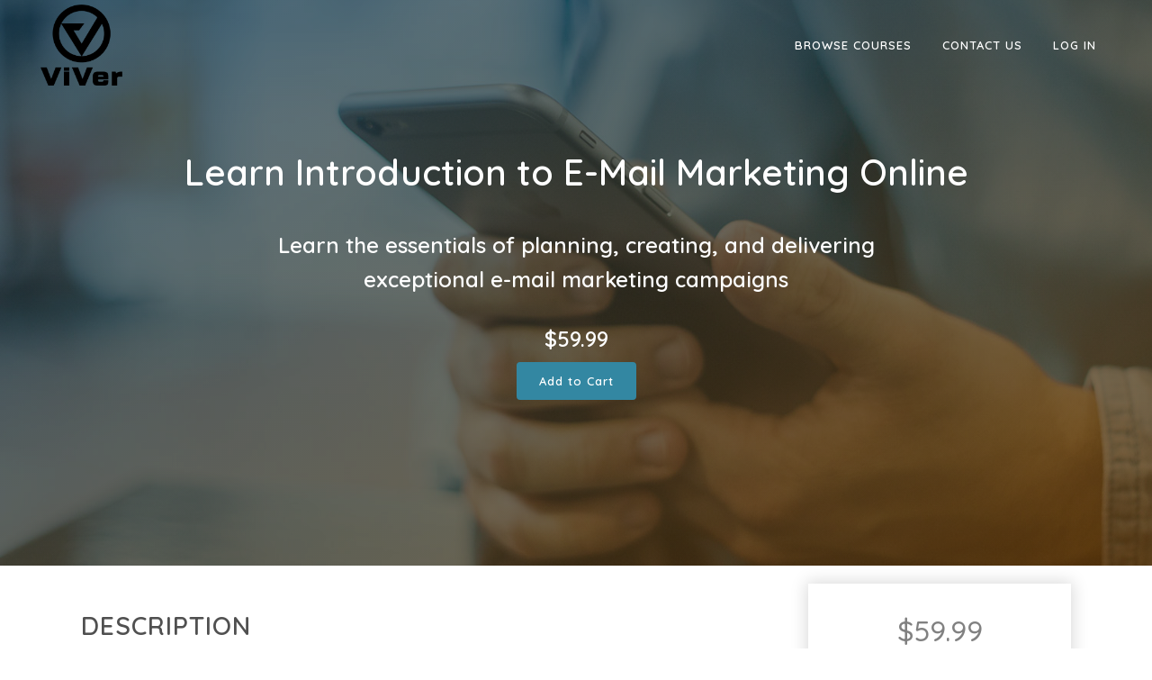

--- FILE ---
content_type: text/html; charset=UTF-8
request_url: https://knowledgeispower.expert/products/marketing/introduction-to-e-mail-marketing/
body_size: 12413
content:

<!DOCTYPE html>
<html lang="en-US" prefix="og: http://ogp.me/ns#">
<head>

	<!-- Global site tag (gtag.js) - Google Analytics -->
	<script async src="https://www.googletagmanager.com/gtag/js?id=UA-162910648-1"></script>
	<script>
	window.dataLayer = window.dataLayer || [];
	function gtag(){dataLayer.push(arguments);}
	gtag('js', new Date());

	gtag('config', 'UA-162910648-1');
	</script>


	<meta charset="UTF-8" />
	
	<title>Learn Introduction to E-Mail Marketing Online - Knowledge Is Power</title>



	 				<meta name="viewport" content="width=device-width,initial-scale=1,user-scalable=no">
		
	<link rel="profile" href="http://gmpg.org/xfn/11" />
	<link rel="pingback" href="https://knowledgeispower.expert/xmlrpc.php" />
	<link rel="shortcut icon" type="image/x-icon" href="">
	<link rel="apple-touch-icon" href=""/>
	
				
			
<!-- This site is optimized with the Yoast SEO plugin v3.7.0 - https://yoast.com/wordpress/plugins/seo/ -->
<meta name="robots" content="noindex,follow"/>
<link rel="canonical" href="https://knowledgeispower.expert/products/marketing/introduction-to-e-mail-marketing/" />
<meta property="og:locale" content="en_US" />
<meta property="og:type" content="article" />
<meta property="og:title" content="Learn Introduction to E-Mail Marketing Online - Knowledge Is Power" />
<meta property="og:description" content="Learn the essentials of planning, creating, and delivering exceptional e-mail marketing campaigns" />
<meta property="og:url" content="https://knowledgeispower.expert/products/marketing/introduction-to-e-mail-marketing/" />
<meta property="og:site_name" content="Knowledge Is Power" />
<meta property="og:image" content="https://knowledgeispower.expert/wp-content/uploads/2015/10/introduction-to-email-marketing.jpg" />
<meta property="og:image:width" content="1500" />
<meta property="og:image:height" content="1000" />
<meta name="twitter:card" content="summary" />
<meta name="twitter:description" content="Learn the essentials of planning, creating, and delivering exceptional e-mail marketing campaigns" />
<meta name="twitter:title" content="Learn Introduction to E-Mail Marketing Online - Knowledge Is Power" />
<meta name="twitter:image" content="https://knowledgeispower.expert/wp-content/uploads/2015/10/introduction-to-email-marketing.jpg" />
<!-- / Yoast SEO plugin. -->

<link rel='dns-prefetch' href='//s.w.org' />
<link rel="alternate" type="application/rss+xml" title="Knowledge Is Power &raquo; Feed" href="https://knowledgeispower.expert/feed/" />
<link rel="alternate" type="application/rss+xml" title="Knowledge Is Power &raquo; Comments Feed" href="https://knowledgeispower.expert/comments/feed/" />
<link rel="alternate" type="application/rss+xml" title="Knowledge Is Power &raquo; Learn Introduction to E-Mail Marketing Online Comments Feed" href="https://knowledgeispower.expert/products/marketing/introduction-to-e-mail-marketing/feed/" />
		<script type="text/javascript">
			window._wpemojiSettings = {"baseUrl":"https:\/\/s.w.org\/images\/core\/emoji\/2.2.1\/72x72\/","ext":".png","svgUrl":"https:\/\/s.w.org\/images\/core\/emoji\/2.2.1\/svg\/","svgExt":".svg","source":{"concatemoji":"https:\/\/knowledgeispower.expert\/wp-includes\/js\/wp-emoji-release.min.js"}};
			!function(a,b,c){function d(a){var b,c,d,e,f=String.fromCharCode;if(!k||!k.fillText)return!1;switch(k.clearRect(0,0,j.width,j.height),k.textBaseline="top",k.font="600 32px Arial",a){case"flag":return k.fillText(f(55356,56826,55356,56819),0,0),!(j.toDataURL().length<3e3)&&(k.clearRect(0,0,j.width,j.height),k.fillText(f(55356,57331,65039,8205,55356,57096),0,0),b=j.toDataURL(),k.clearRect(0,0,j.width,j.height),k.fillText(f(55356,57331,55356,57096),0,0),c=j.toDataURL(),b!==c);case"emoji4":return k.fillText(f(55357,56425,55356,57341,8205,55357,56507),0,0),d=j.toDataURL(),k.clearRect(0,0,j.width,j.height),k.fillText(f(55357,56425,55356,57341,55357,56507),0,0),e=j.toDataURL(),d!==e}return!1}function e(a){var c=b.createElement("script");c.src=a,c.defer=c.type="text/javascript",b.getElementsByTagName("head")[0].appendChild(c)}var f,g,h,i,j=b.createElement("canvas"),k=j.getContext&&j.getContext("2d");for(i=Array("flag","emoji4"),c.supports={everything:!0,everythingExceptFlag:!0},h=0;h<i.length;h++)c.supports[i[h]]=d(i[h]),c.supports.everything=c.supports.everything&&c.supports[i[h]],"flag"!==i[h]&&(c.supports.everythingExceptFlag=c.supports.everythingExceptFlag&&c.supports[i[h]]);c.supports.everythingExceptFlag=c.supports.everythingExceptFlag&&!c.supports.flag,c.DOMReady=!1,c.readyCallback=function(){c.DOMReady=!0},c.supports.everything||(g=function(){c.readyCallback()},b.addEventListener?(b.addEventListener("DOMContentLoaded",g,!1),a.addEventListener("load",g,!1)):(a.attachEvent("onload",g),b.attachEvent("onreadystatechange",function(){"complete"===b.readyState&&c.readyCallback()})),f=c.source||{},f.concatemoji?e(f.concatemoji):f.wpemoji&&f.twemoji&&(e(f.twemoji),e(f.wpemoji)))}(window,document,window._wpemojiSettings);
		</script>
		<style type="text/css">
img.wp-smiley,
img.emoji {
	display: inline !important;
	border: none !important;
	box-shadow: none !important;
	height: 1em !important;
	width: 1em !important;
	margin: 0 .07em !important;
	vertical-align: -0.1em !important;
	background: none !important;
	padding: 0 !important;
}
</style>
<link rel='stylesheet' id='grassblade-css'  href='//knowledgeispower.expert/wp-content/cache/wpfc-minified/eeshw9u1/a70qk.css' type='text/css' media='all' />
<link rel='stylesheet' id='srfPrettyLinksStyleSheets-css'  href='//knowledgeispower.expert/wp-content/cache/wpfc-minified/7m880ywd/a70qk.css' type='text/css' media='all' />
<link rel='stylesheet' id='cudoo-course-library-css'  href='//knowledgeispower.expert/wp-content/cache/wpfc-minified/e2f2ep4c/a70qk.css' type='text/css' media='all' />
<link rel='stylesheet' id='cudoo-course-library-simplehint-css'  href='//knowledgeispower.expert/wp-content/cache/wpfc-minified/f55v15ld/a70qk.css' type='text/css' media='all' />
<link rel='stylesheet' id='cudoo-course-library-venobox-css'  href='//knowledgeispower.expert/wp-content/cache/wpfc-minified/7kaqlsyd/a70qk.css' type='text/css' media='all' />
<link rel='stylesheet' id='learndash_quiz_front_css-css'  href='//knowledgeispower.expert/wp-content/cache/wpfc-minified/g3cusry3/a70qk.css' type='text/css' media='all' />
<link rel='stylesheet' id='learndash_style-css'  href='//knowledgeispower.expert/wp-content/cache/wpfc-minified/2pre41u0/a70qk.css' type='text/css' media='all' />
<link rel='stylesheet' id='sfwd_front_css-css'  href='//knowledgeispower.expert/wp-content/cache/wpfc-minified/e4uwdxlg/a70qk.css' type='text/css' media='all' />
<link rel='stylesheet' id='jquery-dropdown-css-css'  href='//knowledgeispower.expert/wp-content/cache/wpfc-minified/ft7y9h1d/a70qk.css' type='text/css' media='all' />
<link rel='stylesheet' id='learndash_template_style_css-css'  href='//knowledgeispower.expert/wp-content/cache/wpfc-minified/14q0dh94/a70qk.css' type='text/css' media='all' />
<link rel='stylesheet' id='aws-style-css'  href='//knowledgeispower.expert/wp-content/cache/wpfc-minified/1zw9wvct/a70qk.css' type='text/css' media='all' />
<link rel='stylesheet' id='h5p-plugin-styles-css'  href='//knowledgeispower.expert/wp-content/cache/wpfc-minified/fp5vg8b9/a70qk.css' type='text/css' media='all' />
<link rel='stylesheet' id='dashicons-css'  href='//knowledgeispower.expert/wp-content/cache/wpfc-minified/79pmi45l/a70qk.css' type='text/css' media='all' />
<link rel='stylesheet' id='themename-style-css'  href='//knowledgeispower.expert/wp-content/cache/wpfc-minified/diax4j1y/a70qi.css' type='text/css' media='all' />
<link rel='stylesheet' id='video-js-css'  href='//knowledgeispower.expert/wp-content/cache/wpfc-minified/225q79ww/a70qk.css' type='text/css' media='all' />
<link rel='stylesheet' id='video-js-cudoo-css'  href='//knowledgeispower.expert/wp-content/cache/wpfc-minified/esvg5jqh/a70qk.css' type='text/css' media='all' />
<link rel='stylesheet' id='video-js-seek-css'  href='//knowledgeispower.expert/wp-content/cache/wpfc-minified/mchhqujw/a70qk.css' type='text/css' media='all' />
<link rel='stylesheet' id='video-js-brand-css'  href='//knowledgeispower.expert/wp-content/cache/wpfc-minified/lc3zy2d8/a70qk.css' type='text/css' media='all' />
<link rel='stylesheet' id='default_style-css'  href='//knowledgeispower.expert/wp-content/themes/bridge/style.css' type='text/css' media='all' />
<link rel='stylesheet' id='qode-font-awesome-css'  href='//knowledgeispower.expert/wp-content/cache/wpfc-minified/8i0e3dii/a70qk.css' type='text/css' media='all' />
<link rel='stylesheet' id='qode-elegant-icons-css'  href='//knowledgeispower.expert/wp-content/cache/wpfc-minified/1czr3xge/a70qk.css' type='text/css' media='all' />
<link rel='stylesheet' id='stylesheet-css'  href='//knowledgeispower.expert/wp-content/cache/wpfc-minified/32n1dork/a70qk.css' type='text/css' media='all' />
<link rel='stylesheet' id='woocommerce-css'  href='//knowledgeispower.expert/wp-content/cache/wpfc-minified/12dhac93/a70qk.css' type='text/css' media='all' />
<link rel='stylesheet' id='woocommerce_responsive-css'  href='//knowledgeispower.expert/wp-content/cache/wpfc-minified/2nzzvqgj/a70qk.css' type='text/css' media='all' />
<link rel='stylesheet' id='webkit-css'  href='//knowledgeispower.expert/wp-content/cache/wpfc-minified/zds89w4/a70qk.css' type='text/css' media='all' />
<link rel='stylesheet' id='style_dynamic-css'  href='//knowledgeispower.expert/wp-content/cache/wpfc-minified/f4jsndmn/a70qk.css' type='text/css' media='all' />
<link rel='stylesheet' id='responsive-css'  href='//knowledgeispower.expert/wp-content/cache/wpfc-minified/efxs80et/a70qj.css' type='text/css' media='all' />
<link rel='stylesheet' id='style_dynamic_responsive-css'  href='//knowledgeispower.expert/wp-content/cache/wpfc-minified/d66s6l5l/a70qj.css' type='text/css' media='all' />
<link rel='stylesheet' id='js_composer_front-css'  href='//knowledgeispower.expert/wp-content/cache/wpfc-minified/lwrysx56/a70qi.css' type='text/css' media='all' />
<link rel='stylesheet' id='custom_css-css'  href='//knowledgeispower.expert/wp-content/cache/wpfc-minified/ftz8nj4g/a70qj.css' type='text/css' media='all' />
<link rel='stylesheet' id='childstyle-css'  href='//knowledgeispower.expert/wp-content/cache/wpfc-minified/diax4j1y/a70qi.css' type='text/css' media='all' />
<link rel='stylesheet' id='jquery-lazyloadxt-spinner-css-css'  href='//knowledgeispower.expert/wp-content/cache/wpfc-minified/eu4qwhn6/a70qi.css' type='text/css' media='all' />
<link rel='stylesheet' id='a3a3_lazy_load-css'  href='//knowledgeispower.expert/wp-content/cache/wpfc-minified/jnff0596/a70qi.css' type='text/css' media='all' />
<link rel='stylesheet' id='bridge-composer-css'  href='//knowledgeispower.expert/wp-content/cache/wpfc-minified/lwrysx56/a70qi.css' type='text/css' media='all' />
<link rel='stylesheet' id='routepress-css-css'  href='//knowledgeispower.expert/wp-content/cache/wpfc-minified/l1eu721r/a70qi.css' type='text/css' media='all' />
<link rel='stylesheet' id='routepress-datatable-css-css'  href='//knowledgeispower.expert/wp-content/cache/wpfc-minified/koi89uyi/a70qi.css' type='text/css' media='all' />
<script type='text/javascript' src='https://knowledgeispower.expert/wp-includes/js/jquery/jquery.js'></script>
<script type='text/javascript' src='https://knowledgeispower.expert/wp-includes/js/jquery/jquery-migrate.min.js'></script>
<script type='text/javascript' src='https://knowledgeispower.expert/wp-content/plugins/grassblade/js/script.js'></script>
<script type='text/javascript'>
/* <![CDATA[ */
var myAjax = {"ajaxurl":"https:\/\/knowledgeispower.expert\/wp-admin\/admin-ajax.php"};
/* ]]> */
</script>
<script type='text/javascript' src='https://knowledgeispower.expert/wp-content/plugins/cudoo-course-library/public/js/cudoo-course-library-public.js'></script>
<script type='text/javascript' src='https://knowledgeispower.expert/wp-content/plugins/cudoo-course-library/public/js/Chart.js'></script>
<script type='text/javascript' src='https://knowledgeispower.expert/wp-content/plugins/cudoo-course-library/public/js/venobox.min.js'></script>
<script type='text/javascript' src='https://knowledgeispower.expert/wp-content/plugins/learndash_woocommerce/front.js'></script>
<script type='text/javascript' src='https://knowledgeispower.expert/wp-content/plugins/wp-quiz-importer/public/js/wp-quiz-importer-public.js'></script>
<script type='text/javascript' src='https://knowledgeispower.expert/wp-content/plugins/theme-my-login/modules/themed-profiles/themed-profiles.js'></script>
<link rel='https://api.w.org/' href='https://knowledgeispower.expert/wp-json/' />
<link rel='shortlink' href='https://knowledgeispower.expert/?p=4895' />
<link rel="alternate" type="application/json+oembed" href="https://knowledgeispower.expert/wp-json/oembed/1.0/embed?url=https%3A%2F%2Fknowledgeispower.expert%2Fproducts%2Fmarketing%2Fintroduction-to-e-mail-marketing%2F" />
<link rel="alternate" type="text/xml+oembed" href="https://knowledgeispower.expert/wp-json/oembed/1.0/embed?url=https%3A%2F%2Fknowledgeispower.expert%2Fproducts%2Fmarketing%2Fintroduction-to-e-mail-marketing%2F&#038;format=xml" />
		<script type="text/javascript">
			//<![CDATA[
			var show_msg = '';
			if (show_msg !== '0') {
				var options = {view_src: "View Source is disabled!", inspect_elem: "Inspect Element is disabled!", right_click: "Right click is disabled!", copy_cut_paste_content: "Cut/Copy/Paste is disabled!", image_drop: "Image Drag-n-Drop is disabled!" }
			} else {
				var options = '';
			}

         	function nocontextmenu(e) { return false; }
         	document.oncontextmenu = nocontextmenu;
         	document.ondragstart = function() { return false;}

			document.onmousedown = function (event) {
				event = (event || window.event);
				if (event.keyCode === 123) {
					if (show_msg !== '0') {show_toast('inspect_elem');}
					return false;
				}
			}
			document.onkeydown = function (event) {
				event = (event || window.event);
				//alert(event.keyCode);   return false;
				if (event.keyCode === 123 ||
						event.ctrlKey && event.shiftKey && event.keyCode === 73 ||
						event.ctrlKey && event.shiftKey && event.keyCode === 75) {
					if (show_msg !== '0') {show_toast('inspect_elem');}
					return false;
				}
				if (event.ctrlKey && event.keyCode === 85) {
					if (show_msg !== '0') {show_toast('view_src');}
					return false;
				}
			}
			function addMultiEventListener(element, eventNames, listener) {
				var events = eventNames.split(' ');
				for (var i = 0, iLen = events.length; i < iLen; i++) {
					element.addEventListener(events[i], function (e) {
						e.preventDefault();
						if (show_msg !== '0') {
							show_toast(listener);
						}
					});
				}
			}
			addMultiEventListener(document, 'contextmenu', 'right_click');
			addMultiEventListener(document, 'cut copy paste print', 'copy_cut_paste_content');
			addMultiEventListener(document, 'drag drop', 'image_drop');
			function show_toast(text) {
				var x = document.getElementById("amm_drcfw_toast_msg");
				x.innerHTML = eval('options.' + text);
				x.className = "show";
				setTimeout(function () {
					x.className = x.className.replace("show", "")
				}, 3000);
			}
		//]]>
		</script>
		<style type="text/css">body * :not(input):not(textarea){user-select:none !important; -webkit-touch-callout: none !important;  -webkit-user-select: none !important; -moz-user-select:none !important; -khtml-user-select:none !important; -ms-user-select: none !important;}#amm_drcfw_toast_msg{visibility:hidden;min-width:250px;margin-left:-125px;background-color:#333;color:#fff;text-align:center;border-radius:2px;padding:16px;position:fixed;z-index:999;left:50%;bottom:30px;font-size:17px}#amm_drcfw_toast_msg.show{visibility:visible;-webkit-animation:fadein .5s,fadeout .5s 2.5s;animation:fadein .5s,fadeout .5s 2.5s}@-webkit-keyframes fadein{from{bottom:0;opacity:0}to{bottom:30px;opacity:1}}@keyframes fadein{from{bottom:0;opacity:0}to{bottom:30px;opacity:1}}@-webkit-keyframes fadeout{from{bottom:30px;opacity:1}to{bottom:0;opacity:0}}@keyframes fadeout{from{bottom:30px;opacity:1}to{bottom:0;opacity:0}}</style>
		<meta name="generator" content="Powered by Visual Composer - drag and drop page builder for WordPress."/>
<!--[if lte IE 9]><link rel="stylesheet" type="text/css" href='//knowledgeispower.expert/wp-content/cache/wpfc-minified/7w68e2dh/a70qi.css' media="screen"><![endif]--><!--[if IE  8]><link rel="stylesheet" type="text/css" href='//knowledgeispower.expert/wp-content/cache/wpfc-minified/4d4r2pp/a70qi.css' media="screen"><![endif]--><noscript><style type="text/css"> .wpb_animate_when_almost_visible { opacity: 1; }</style></noscript>

</head>

<body class="paged product-template-default single single-product postid-4895 woocommerce woocommerce-page  columns-3 qode-child-theme-ver-1.0.0 qode-theme-ver-7.7 wpb-js-composer js-comp-ver-4.11.2.1 vc_responsive">

						<div class="wrapper">
	<div class="wrapper_inner">






<header class=" scroll_header_top_area light fixed transparent scrolled_not_transparent with_border page_header">
    <div class="header_inner clearfix">




	


	<div class="header_top_bottom_holder">
		<div class="header_bottom clearfix" style='' >
		                    					<div class="header_inner_left">
                        													<div class="mobile_menu_button">
                                <span>
                                    <i class="qode_icon_font_awesome fa fa-bars " ></i>                                </span>
                            </div>
												<div class="logo_wrapper">
                            							<div class="q_logo">
								<a href="https://knowledgeispower.expert/">
									<img class="normal" src="https://knowledgeispower.expert/wp-content/uploads/2022/05/viver-logo.png" alt="Logo"/>
									<img class="light" src="https://knowledgeispower.expert/wp-content/uploads/2022/05/viver-logo.png" alt="Logo"/>
									<img class="dark" src="https://knowledgeispower.expert/wp-content/uploads/2022/05/viver-logo.png" alt="Logo"/>
									<img class="sticky" src="https://knowledgeispower.expert/wp-content/uploads/2022/05/viver-logo.png" alt="Logo"/>
									<img class="mobile" src="https://knowledgeispower.expert/wp-content/uploads/2022/05/viver-logo.png" alt="Logo"/>
																	</a>
							</div>
                            						</div>
                                                					</div>
                    					                                                							<div class="header_inner_right">
                                <div class="side_menu_button_wrapper right">
																		                                    <div class="side_menu_button ">

										                                                                                                                    </div>
                                </div>
							</div>
						
						
						<nav class="main_menu drop_down right">
						<ul id="menu-main-menu" class=""><li id="nav-menu-item-153488" class="menu-item menu-item-type-custom menu-item-object-custom menu-item-has-children  has_sub narrow"><a title="courses-top-menu" href="/product-category/accounting-finance/" class=""><i class="menu_icon blank fa"></i><span>Browse Courses</span><span class="plus"></span></a>
<div class="second"><div class="inner"><ul>
	<li id="nav-menu-item-153489" class="menu-item menu-item-type-custom menu-item-object-custom menu-item-has-children sub"><a href="/product-category/languages/" class=""><i class="menu_icon blank fa"></i><span>Languages</span><span class="plus"></span><i class="q_menu_arrow fa fa-angle-right"></i></a>
	<ul>
		<li id="nav-menu-item-153490" class="menu-item menu-item-type-custom menu-item-object-custom "><a href="/product-category/languages/english-online-courses/" class=""><i class="menu_icon blank fa"></i><span>English</span><span class="plus"></span></a></li>
		<li id="nav-menu-item-153491" class="menu-item menu-item-type-custom menu-item-object-custom "><a href="/product-category/languages/french" class=""><i class="menu_icon blank fa"></i><span>French</span><span class="plus"></span></a></li>
		<li id="nav-menu-item-153492" class="menu-item menu-item-type-custom menu-item-object-custom "><a href="/product-category/languages/arabic" class=""><i class="menu_icon blank fa"></i><span>Arabic</span><span class="plus"></span></a></li>
		<li id="nav-menu-item-153493" class="menu-item menu-item-type-custom menu-item-object-custom "><a href="/product-category/languages/russian" class=""><i class="menu_icon blank fa"></i><span>Russian</span><span class="plus"></span></a></li>
		<li id="nav-menu-item-153494" class="menu-item menu-item-type-custom menu-item-object-custom "><a href="/product-category/languages/german" class=""><i class="menu_icon blank fa"></i><span>German</span><span class="plus"></span></a></li>
		<li id="nav-menu-item-153495" class="menu-item menu-item-type-custom menu-item-object-custom "><a href="/product-category/languages/italian" class=""><i class="menu_icon blank fa"></i><span>Italian</span><span class="plus"></span></a></li>
		<li id="nav-menu-item-153496" class="menu-item menu-item-type-custom menu-item-object-custom "><a href="/product-category/languages/spanish" class=""><i class="menu_icon blank fa"></i><span>Spanish</span><span class="plus"></span></a></li>
		<li id="nav-menu-item-153497" class="menu-item menu-item-type-custom menu-item-object-custom "><a href="/product-category/languages/portuguese" class=""><i class="menu_icon blank fa"></i><span>Portuguese</span><span class="plus"></span></a></li>
		<li id="nav-menu-item-153498" class="menu-item menu-item-type-custom menu-item-object-custom "><a href="/product-category/languages" class=""><i class="menu_icon blank fa"></i><span>All Other Languages</span><span class="plus"></span></a></li>
	</ul>
</li>
	<li id="nav-menu-item-153499" class="menu-item menu-item-type-custom menu-item-object-custom "><a href="/product-category/accounting-finance/" class=""><i class="menu_icon blank fa"></i><span>Accounting &#038; Finance</span><span class="plus"></span></a></li>
	<li id="nav-menu-item-153500" class="menu-item menu-item-type-custom menu-item-object-custom "><a href="/product-category/career-development/" class=""><i class="menu_icon blank fa"></i><span>Career Development</span><span class="plus"></span></a></li>
	<li id="nav-menu-item-153501" class="menu-item menu-item-type-custom menu-item-object-custom "><a href="/product-category/entrepreneurship/" class=""><i class="menu_icon blank fa"></i><span>Entrepreneurship</span><span class="plus"></span></a></li>
	<li id="nav-menu-item-153502" class="menu-item menu-item-type-custom menu-item-object-custom "><a href="/product-category/health-safety/" class=""><i class="menu_icon blank fa"></i><span>Health &#038; Safety</span><span class="plus"></span></a></li>
	<li id="nav-menu-item-153503" class="menu-item menu-item-type-custom menu-item-object-custom "><a href="/product-category/health-and-wellness/" class=""><i class="menu_icon blank fa"></i><span>Health and Wellness</span><span class="plus"></span></a></li>
	<li id="nav-menu-item-153504" class="menu-item menu-item-type-custom menu-item-object-custom "><a href="/product-category/human-resources/" class=""><i class="menu_icon blank fa"></i><span>Human Resources</span><span class="plus"></span></a></li>
	<li id="nav-menu-item-153505" class="menu-item menu-item-type-custom menu-item-object-custom "><a href="/product-category/management/" class=""><i class="menu_icon blank fa"></i><span>Management</span><span class="plus"></span></a></li>
	<li id="nav-menu-item-153506" class="menu-item menu-item-type-custom menu-item-object-custom "><a href="/product-category/marketing/" class=""><i class="menu_icon blank fa"></i><span>Marketing</span><span class="plus"></span></a></li>
	<li id="nav-menu-item-153508" class="menu-item menu-item-type-custom menu-item-object-custom "><a href="/product-category/sales/" class=""><i class="menu_icon blank fa"></i><span>Sales</span><span class="plus"></span></a></li>
	<li id="nav-menu-item-153509" class="menu-item menu-item-type-custom menu-item-object-custom "><a href="/product-category/supply-chain-logistics/" class=""><i class="menu_icon blank fa"></i><span>Supply Chain &#038; Logistics</span><span class="plus"></span></a></li>
	<li id="nav-menu-item-153510" class="menu-item menu-item-type-custom menu-item-object-custom "><a href="/product-category/tefl/" class=""><i class="menu_icon blank fa"></i><span>TEFL</span><span class="plus"></span></a></li>
	<li id="nav-menu-item-153511" class="menu-item menu-item-type-custom menu-item-object-custom "><a href="/product-category/train-the-trainer/" class=""><i class="menu_icon blank fa"></i><span>Train the Trainer</span><span class="plus"></span></a></li>
	<li id="nav-menu-item-153512" class="menu-item menu-item-type-custom menu-item-object-custom "><a href="/product-category/training-development/" class=""><i class="menu_icon blank fa"></i><span>Training &#038; Development</span><span class="plus"></span></a></li>
	<li id="nav-menu-item-153513" class="menu-item menu-item-type-custom menu-item-object-custom "><a href="/product-category/workplace-essentials/" class=""><i class="menu_icon blank fa"></i><span>Workplace Essentials</span><span class="plus"></span></a></li>
	<li id="nav-menu-item-153514" class="menu-item menu-item-type-custom menu-item-object-custom "><a href="/product-category/computer-skills/" class=""><i class="menu_icon blank fa"></i><span>Computer Skills</span><span class="plus"></span></a></li>
</ul></div></div>
</li>
<li id="nav-menu-item-153065" class="menu-item menu-item-type-post_type menu-item-object-page  narrow"><a href="https://knowledgeispower.expert/contact/" class=""><i class="menu_icon blank fa"></i><span>Contact Us</span><span class="plus"></span></a></li>
<li id="nav-menu-item-10691" class="menu-item menu-item-type-post_type menu-item-object-page  narrow"><a href="https://knowledgeispower.expert/login/" class=""><i class="menu_icon blank fa"></i><span>Log In</span><span class="plus"></span></a></li>
</ul>						</nav>
						                        										<nav class="mobile_menu">
                        <ul id="menu-main-menu-1" class=""><li id="mobile-menu-item-153488" class="menu-item menu-item-type-custom menu-item-object-custom menu-item-has-children  has_sub"><a title="courses-top-menu" href="/product-category/accounting-finance/" class=""><span>Browse Courses</span></a><span class="mobile_arrow"><i class="fa fa-angle-right"></i><i class="fa fa-angle-down"></i></span>
<ul class="sub_menu">
	<li id="mobile-menu-item-153489" class="menu-item menu-item-type-custom menu-item-object-custom menu-item-has-children  has_sub"><a href="/product-category/languages/" class=""><span>Languages</span></a><span class="mobile_arrow"><i class="fa fa-angle-right"></i><i class="fa fa-angle-down"></i></span>
	<ul class="sub_menu">
		<li id="mobile-menu-item-153490" class="menu-item menu-item-type-custom menu-item-object-custom "><a href="/product-category/languages/english-online-courses/" class=""><span>English</span></a><span class="mobile_arrow"><i class="fa fa-angle-right"></i><i class="fa fa-angle-down"></i></span></li>
		<li id="mobile-menu-item-153491" class="menu-item menu-item-type-custom menu-item-object-custom "><a href="/product-category/languages/french" class=""><span>French</span></a><span class="mobile_arrow"><i class="fa fa-angle-right"></i><i class="fa fa-angle-down"></i></span></li>
		<li id="mobile-menu-item-153492" class="menu-item menu-item-type-custom menu-item-object-custom "><a href="/product-category/languages/arabic" class=""><span>Arabic</span></a><span class="mobile_arrow"><i class="fa fa-angle-right"></i><i class="fa fa-angle-down"></i></span></li>
		<li id="mobile-menu-item-153493" class="menu-item menu-item-type-custom menu-item-object-custom "><a href="/product-category/languages/russian" class=""><span>Russian</span></a><span class="mobile_arrow"><i class="fa fa-angle-right"></i><i class="fa fa-angle-down"></i></span></li>
		<li id="mobile-menu-item-153494" class="menu-item menu-item-type-custom menu-item-object-custom "><a href="/product-category/languages/german" class=""><span>German</span></a><span class="mobile_arrow"><i class="fa fa-angle-right"></i><i class="fa fa-angle-down"></i></span></li>
		<li id="mobile-menu-item-153495" class="menu-item menu-item-type-custom menu-item-object-custom "><a href="/product-category/languages/italian" class=""><span>Italian</span></a><span class="mobile_arrow"><i class="fa fa-angle-right"></i><i class="fa fa-angle-down"></i></span></li>
		<li id="mobile-menu-item-153496" class="menu-item menu-item-type-custom menu-item-object-custom "><a href="/product-category/languages/spanish" class=""><span>Spanish</span></a><span class="mobile_arrow"><i class="fa fa-angle-right"></i><i class="fa fa-angle-down"></i></span></li>
		<li id="mobile-menu-item-153497" class="menu-item menu-item-type-custom menu-item-object-custom "><a href="/product-category/languages/portuguese" class=""><span>Portuguese</span></a><span class="mobile_arrow"><i class="fa fa-angle-right"></i><i class="fa fa-angle-down"></i></span></li>
		<li id="mobile-menu-item-153498" class="menu-item menu-item-type-custom menu-item-object-custom "><a href="/product-category/languages" class=""><span>All Other Languages</span></a><span class="mobile_arrow"><i class="fa fa-angle-right"></i><i class="fa fa-angle-down"></i></span></li>
	</ul>
</li>
	<li id="mobile-menu-item-153499" class="menu-item menu-item-type-custom menu-item-object-custom "><a href="/product-category/accounting-finance/" class=""><span>Accounting &#038; Finance</span></a><span class="mobile_arrow"><i class="fa fa-angle-right"></i><i class="fa fa-angle-down"></i></span></li>
	<li id="mobile-menu-item-153500" class="menu-item menu-item-type-custom menu-item-object-custom "><a href="/product-category/career-development/" class=""><span>Career Development</span></a><span class="mobile_arrow"><i class="fa fa-angle-right"></i><i class="fa fa-angle-down"></i></span></li>
	<li id="mobile-menu-item-153501" class="menu-item menu-item-type-custom menu-item-object-custom "><a href="/product-category/entrepreneurship/" class=""><span>Entrepreneurship</span></a><span class="mobile_arrow"><i class="fa fa-angle-right"></i><i class="fa fa-angle-down"></i></span></li>
	<li id="mobile-menu-item-153502" class="menu-item menu-item-type-custom menu-item-object-custom "><a href="/product-category/health-safety/" class=""><span>Health &#038; Safety</span></a><span class="mobile_arrow"><i class="fa fa-angle-right"></i><i class="fa fa-angle-down"></i></span></li>
	<li id="mobile-menu-item-153503" class="menu-item menu-item-type-custom menu-item-object-custom "><a href="/product-category/health-and-wellness/" class=""><span>Health and Wellness</span></a><span class="mobile_arrow"><i class="fa fa-angle-right"></i><i class="fa fa-angle-down"></i></span></li>
	<li id="mobile-menu-item-153504" class="menu-item menu-item-type-custom menu-item-object-custom "><a href="/product-category/human-resources/" class=""><span>Human Resources</span></a><span class="mobile_arrow"><i class="fa fa-angle-right"></i><i class="fa fa-angle-down"></i></span></li>
	<li id="mobile-menu-item-153505" class="menu-item menu-item-type-custom menu-item-object-custom "><a href="/product-category/management/" class=""><span>Management</span></a><span class="mobile_arrow"><i class="fa fa-angle-right"></i><i class="fa fa-angle-down"></i></span></li>
	<li id="mobile-menu-item-153506" class="menu-item menu-item-type-custom menu-item-object-custom "><a href="/product-category/marketing/" class=""><span>Marketing</span></a><span class="mobile_arrow"><i class="fa fa-angle-right"></i><i class="fa fa-angle-down"></i></span></li>
	<li id="mobile-menu-item-153508" class="menu-item menu-item-type-custom menu-item-object-custom "><a href="/product-category/sales/" class=""><span>Sales</span></a><span class="mobile_arrow"><i class="fa fa-angle-right"></i><i class="fa fa-angle-down"></i></span></li>
	<li id="mobile-menu-item-153509" class="menu-item menu-item-type-custom menu-item-object-custom "><a href="/product-category/supply-chain-logistics/" class=""><span>Supply Chain &#038; Logistics</span></a><span class="mobile_arrow"><i class="fa fa-angle-right"></i><i class="fa fa-angle-down"></i></span></li>
	<li id="mobile-menu-item-153510" class="menu-item menu-item-type-custom menu-item-object-custom "><a href="/product-category/tefl/" class=""><span>TEFL</span></a><span class="mobile_arrow"><i class="fa fa-angle-right"></i><i class="fa fa-angle-down"></i></span></li>
	<li id="mobile-menu-item-153511" class="menu-item menu-item-type-custom menu-item-object-custom "><a href="/product-category/train-the-trainer/" class=""><span>Train the Trainer</span></a><span class="mobile_arrow"><i class="fa fa-angle-right"></i><i class="fa fa-angle-down"></i></span></li>
	<li id="mobile-menu-item-153512" class="menu-item menu-item-type-custom menu-item-object-custom "><a href="/product-category/training-development/" class=""><span>Training &#038; Development</span></a><span class="mobile_arrow"><i class="fa fa-angle-right"></i><i class="fa fa-angle-down"></i></span></li>
	<li id="mobile-menu-item-153513" class="menu-item menu-item-type-custom menu-item-object-custom "><a href="/product-category/workplace-essentials/" class=""><span>Workplace Essentials</span></a><span class="mobile_arrow"><i class="fa fa-angle-right"></i><i class="fa fa-angle-down"></i></span></li>
	<li id="mobile-menu-item-153514" class="menu-item menu-item-type-custom menu-item-object-custom "><a href="/product-category/computer-skills/" class=""><span>Computer Skills</span></a><span class="mobile_arrow"><i class="fa fa-angle-right"></i><i class="fa fa-angle-down"></i></span></li>
</ul>
</li>
<li id="mobile-menu-item-153065" class="menu-item menu-item-type-post_type menu-item-object-page "><a href="https://knowledgeispower.expert/contact/" class=""><span>Contact Us</span></a><span class="mobile_arrow"><i class="fa fa-angle-right"></i><i class="fa fa-angle-down"></i></span></li>
<li id="mobile-menu-item-10691" class="menu-item menu-item-type-post_type menu-item-object-page "><a href="https://knowledgeispower.expert/login/" class=""><span>Log In</span></a><span class="mobile_arrow"><i class="fa fa-angle-right"></i><i class="fa fa-angle-down"></i></span></li>
</ul>					</nav>
				</div>
	</div>
	</div>

</header>
	

    		<a id='back_to_top' href='#'>
			<span class="fa-stack">
				<i class="fa fa-arrow-up" style=""></i>
			</span>
		</a>
	    	
    
	

    
<div class="content ">
						<div class="content_inner  ">
			<style>
.aws-container .aws-search-form .aws-wrapper {
    border: 1px solid #ccc;
}
</style>
        
            <a id='back_to_top' href='#'>
            <span class="fa-stack">
                <i class="fa fa-angle-up " style=""></i>
            </span>
        </a>
    
        <div class="container">
                <div class="container_inner default_template_holder clearfix" >
            <style>
    @media only screen and (max-width: 480px){
        .woocommerce ul.woocommerce-error{
            display:none !Important;
        }
    }
    .woocommerce ul.woocommerce-error {
        position: absolute !important;
        z-index: 9999;
        background: rgba(247, 247, 247, 0.78);
        top: 214px;
        padding: 10px 0;
        width: 100%;
        margin: 0 auto;
        text-align: center;
        border: 1px solid #f76262;
    }


    /* NEW */
    .hero {
      background-size: cover;
      background-position: center;
      /*width: 100wh;*/
      height: 90vh;
      display: -webkit-box;
      display: -ms-flexbox;
      display: flex;
      width: 100vw;
      position: relative;
      left: calc(-50vw + 50%);
    }

    .hero:before {
      content: '';
      position: absolute;
      top: 0;
      right: 0;
      bottom: 0;
      left: 0;
      background-image: linear-gradient(to bottom right, #002f4b, #653903);
      opacity: .7;
    }

    .center-content {
      width: 80%;
      display: -webkit-box;
      display: -ms-flexbox;
      display: flex;
      -webkit-box-orient: vertical;
      -webkit-box-direction: normal;
      -ms-flex-direction: column;
      flex-direction: column;
      -webkit-box-align: center;
      -ms-flex-align: center;
      align-items: center;
      margin: auto;
      z-index: 13;
    }
    .center-content h1, .center-content h3 {
      color: white;
      line-height: 1;
    }
    .center-content h1 {
      text-transform: none;
      font-size: 2.5em;
      margin-bottom: 0;
      text-align: center;
      font-weight: 600;
      margin-bottom: 20px;
    }
    .center-content p {
      margin-bottom: 7px;
      font-size: 1.5em;
      font-weight: bold;
      color: white;
      max-width: 670px;
      line-height: 1.6em;
      text-align: center;
    }

        .center-content p.price {
      /* display: none; */
    }
    .xyz-additional-addtocart p.price {
      text-align: center;
    }

    .woocommerce del .amount, .woocommerce-page del .amount {
      margin-right: 10px;
      font-size: 18px;
      color: #f38b8b;
    }

    .woocommerce del, .woocommerce-page del {
      color: #f38b8b;
    }

    .woocommerce .amount {
      color: white;
    }

    
    .hero .button {
        border-color: #3387a2;
        background-color: #3387a2;
        color: white;
    }

    .related.products ul li h3 {
      padding: 1px 10px;
    }
    .woocommerce .related.products del .amount, .woocommerce-page .related.products del .amount {
      margin-right: 10px;
      font-size: 15px;
      color: #f38b8b;
    }

    .woocommerce .related.products .amount, .woocommerce-page .related.products .amount {
      /* margin-right: 10px; */
      /* font-size: ; */
      color: #1abc9c;
    }


    /* modular display */
    .modular-price .amount {
      color: inherit;
      font-size: 32px;
    }
    .modular-button .button {
      border-color: #3387a2;
      background-color: #3387a2;
      color: white;
      max-width: 216px;
      text-align: center;
      width: 90%;
    }

    .modular-features p i {
      padding-right: 7px;
      width: 14px;
    }

    .modular-features p {
      padding-left: 5px;
      font-size: 15px;
    }

    @media only screen and (max-width: 720px){
        .hero {
          height: auto;
        }

        .modular_right {
          order: 1;
        }

        .single_product_inner {
          order: 2;
        }

    }



.sticky-container {
  position: relative;
}
.sticky-container--popout {
  position: fixed;
  max-width: 100%;
  height: auto;
}

.single-product-holder .sticky-container a.button, 
.single-product-holder .sticky-container button.button {
  width: 302px;
  top: 0px;
  -webkit-transition: all 0.3s 0s ease-in-out;
  -moz-transition: all 0.3s 0s ease-in-out;
  -o-transition: all 0.3s 0s ease-in-out;
  transition: all 0.3s 0s ease-in-out;
  text-align: center; 
}

.single-product-holder .sticky-container--popout a.button,
.single-product-holder .sticky-container--popout button.button {
  -webkit-box-shadow: 0px 10px 13px -7px #000000, 3px 14px 12px -3px rgba(0,0,0,0); 
  box-shadow: 0px 10px 13px -7px #000000, 3px 14px 12px -3px rgba(0,0,0,0);
  width: 302px;
  text-align: center; 
  top: 3px;
}





</style>





	


<div itemscope itemtype="http://schema.org/Product">
  <div class="hero intro" style="background-image:url(https://knowledgeispower.expert/wp-content/uploads/2015/10/introduction-to-email-marketing.jpg);">
    <div class="center-content">
      <h1 itemprop="name" class="product_title entry-title">Learn Introduction to E-Mail Marketing Online</h1><div itemprop="description">
	<p>Learn the essentials of planning, creating, and delivering exceptional e-mail marketing campaigns</p>
</div>
<div itemprop="offers" itemscope itemtype="http://schema.org/Offer">

	<p class="price"><span class="woocommerce-Price-amount amount"><span class="woocommerce-Price-currencySymbol">&#36;</span>59.99</span></p>

	
	<meta itemprop="price" content="59.99" />
	<meta itemprop="priceCurrency" content="USD" />
	<link itemprop="availability" href="http://schema.org/InStock" />

</div>



	

	<form class="cart" method="post" enctype='multipart/form-data'>
	 	
					<input type="hidden" name="add-to-cart" value="4895" />
		 	<button type="submit" class="single_add_to_cart_button qbutton button alt ">Add to Cart</button>
			


			</form>

	
<p class="first-payment-date"><small></small></p><div class="product_meta">

	
	
		<span class="sku_wrapper">SKU: <span class="sku" itemprop="sku">b5a291f8cb1a</span></span>

	
	<span class="posted_in">Category: <a href="https://knowledgeispower.expert/product-category/marketing/" rel="tag">Marketing</a></span>
	
	
</div>


          </div>
  </div>
</div>


<div  class="single-product-holder" style="display: flex;flex-direction: row;flex-wrap: wrap;" >


<div class="single_product_inner"  style="flex: 1 1 600px;" >

<div id="product-4895" class="post-4895 product type-product status-publish has-post-thumbnail product_cat-marketing  instock sold-individually purchasable product-type-simple">

	
	<div id="start" class="summary xyz-summary entry-summary">
            <div class="clearfix">
			</div><!-- .summary -->



	
	<div class="boxed">
        
            <h6 class="">
                <span class="tab-title">Description</span>
            </h6>
            <div class="">
                <div class="">
                    

<p>E-mail marketing is here to stay, and knowing how to do it well is essential for marketers as well as small business owners, coaches, and consultants. In this two-day workshop you’ll learn the essentials of planning, creating, and delivering exceptional e-mail marketing campaigns that support your overall marketing strategy. After this course, you will be able to reach more clients and potential clients through your efforts at being an e-mail influencer. This will help you know how to:</p>
<ul>
<li>Apply the concepts of e-mail marketing to grow the influence and reach of a business</li>
<li>Analyze the different applications of e-mail marketing</li>
<li>Select a campaign strategy that will help them increase their reach</li>
<li>Apply a defined strategy to get the best out of every e-mail campaign</li>
<li>Track and analyze the results of an e-mail campaign</li>
</ul>
<div class="learndash user_has_no_access" id="learndash_post_5085"> 	<div id='learndash_course_content'> 		<h4 id='learndash_course_content_title'>Course Content</h4>  				 			 			<div id='learndash_lessons'>  				<div id='lesson_heading'> 					<span>Lessons</span> 					<span class='right'>Status</span> 				</div> 				 				<div id='lessons_list'>  											<div id='post-5981' class='is_not_sample'> 							<div class='list-count'>1</div> 							<h4> 								<a class='notcompleted' href='https://knowledgeispower.expert/lessons/introduction-to-e-mail-marketing/'>Introduction to E-Mail Marketing</a> 								 																								 																   								 							</h4> 						</div> 					 				</div> 			</div> 		  			 			  	</div> </div>

<div class="xyz-additional-addtocart">




	

	<form class="cart" method="post" enctype='multipart/form-data'>
	 	
					<input type="hidden" name="add-to-cart" value="4895" />
		 	<button type="submit" class="single_add_to_cart_button qbutton button alt ">Add to Cart</button>
			


			</form>

	

</div>
                </div>
            </div>

        	</div>

</div>
	<div class="related products">

		<h4>Related Products</h4>

		
<!-- <h2>loop start</h2> -->
<ul class="products clearfix">

			
				<li class="post-4749 product type-product status-publish has-post-thumbnail product_cat-management product_cat-marketing product_cat-training-development product_cat-workplace-essentials product_tag-customer-service pa_bundles-customer-service first instock sold-individually purchasable product-type-simple">
	<a href="https://knowledgeispower.expert/products/management/customer-service-training-managing-customer-service/" class="woocommerce-LoopProduct-link"><div class="lib-course-container">

<img class="aa" src="https://knowledgeispower.expert/wp-content/themes/bridge-child/img/viver-logo.jpg" alt="Placeholder" width="538px" height="240px" />
			<span class="fa fa-cart-plus fa-5x"></span>
	
	<!-- <span class="fa fa-play fa-5x"></span> -->
</div>
	<h3>Learn Customer Service Training &#8211; Managing Customer Service</h3></a>

	<div class="details-row" style="position: relative;">
		<div style="float: left;">
							<p style="margin: 0;padding: 8px 0;font-size: 14px;color: #868686;font-weight: 500;"><i class="fa fa-bars" aria-hidden="true"></i> 4 Modules </p>
					</div>

		<div style="float: right;">
			<p style="margin: 0;padding: 8px 0;font-size: 14px;color: #868686;font-weight: 500;">

								

	<span class="price"><span class="woocommerce-Price-amount amount"><span class="woocommerce-Price-currencySymbol">&#36;</span>59.99</span></span>

	<a style="color: white;background-color: #f05a2b;border-color: #f05a2b;padding: 3px 6px;height: 19px;line-height: 19px;font-size: 12px;" rel="nofollow" href="/products/marketing/introduction-to-e-mail-marketing/?add-to-cart=4749" data-quantity="1" data-product_id="4749" data-product_sku="625e68d0b832" class="button loopprice single_add_to_cart_button">Add to cart</a>

				
			</p>
		</div>
		<div style="position: absolute;top: 14px;left: 43%;"></div>
	</div>

</li>

			
				<li class="post-4747 product type-product status-publish has-post-thumbnail product_cat-career-development product_cat-marketing product_cat-sales product_tag-communication product_tag-internet-marketing product_tag-marketing product_tag-sales pa_bundles-internet-marketing pa_bundles-marketing pa_bundles-sales  instock sold-individually purchasable product-type-simple">
	<a href="https://knowledgeispower.expert/products/career-development/crm-an-introduction-to-customer-relationship-management/" class="woocommerce-LoopProduct-link"><div class="lib-course-container">

<img class="aa" src="https://knowledgeispower.expert/wp-content/themes/bridge-child/img/viver-logo.jpg" alt="Placeholder" width="538px" height="240px" />
			<span class="fa fa-cart-plus fa-5x"></span>
	
	<!-- <span class="fa fa-play fa-5x"></span> -->
</div>
	<h3>Learn CRM &#8211; an Introduction to Customer Relationship Management</h3></a>

	<div class="details-row" style="position: relative;">
		<div style="float: left;">
							<p style="margin: 0;padding: 8px 0;font-size: 14px;color: #868686;font-weight: 500;"><i class="fa fa-bars" aria-hidden="true"></i> 11 Modules </p>
					</div>

		<div style="float: right;">
			<p style="margin: 0;padding: 8px 0;font-size: 14px;color: #868686;font-weight: 500;">

								

	<span class="price"><span class="woocommerce-Price-amount amount"><span class="woocommerce-Price-currencySymbol">&#36;</span>99.99</span></span>

	<a style="color: white;background-color: #f05a2b;border-color: #f05a2b;padding: 3px 6px;height: 19px;line-height: 19px;font-size: 12px;" rel="nofollow" href="/products/marketing/introduction-to-e-mail-marketing/?add-to-cart=4747" data-quantity="1" data-product_id="4747" data-product_sku="99877fde8795" class="button loopprice single_add_to_cart_button">Add to cart</a>

				
			</p>
		</div>
		<div style="position: absolute;top: 14px;left: 43%;"></div>
	</div>

</li>

			
				<li class="post-4730 product type-product status-publish has-post-thumbnail product_cat-marketing product_cat-sales product_cat-training-development product_tag-customer-service product_tag-sales pa_bundles-customer-service pa_bundles-sales  instock sold-individually purchasable product-type-simple">
	<a href="https://knowledgeispower.expert/products/training-development/call-center-training-sales-and-customer-service-training-for-call-center-agents/" class="woocommerce-LoopProduct-link"><div class="lib-course-container">

<img width="538" height="240" src="//knowledgeispower.expert/wp-content/plugins/a3-lazy-load/assets/images/lazy_placeholder.gif" data-lazy-type="image" data-src="https://knowledgeispower.expert/wp-content/uploads/2015/10/call-center-training-538x240.jpg" class="lazy lazy-hidden attachment-shop_catalog size-shop_catalog wp-post-image" alt="call-center-training" /><noscript><img width="538" height="240" src="https://knowledgeispower.expert/wp-content/uploads/2015/10/call-center-training-538x240.jpg" class="attachment-shop_catalog size-shop_catalog wp-post-image" alt="call-center-training" /></noscript>
			<span class="fa fa-cart-plus fa-5x"></span>
	
	<!-- <span class="fa fa-play fa-5x"></span> -->
</div>
	<h3>Call Center Training &#8211; Sales and Customer Service Training for Call Center Agents</h3></a>

	<div class="details-row" style="position: relative;">
		<div style="float: left;">
							<p style="margin: 0;padding: 8px 0;font-size: 14px;color: #868686;font-weight: 500;"><i class="fa fa-bars" aria-hidden="true"></i> 31 Modules </p>
					</div>

		<div style="float: right;">
			<p style="margin: 0;padding: 8px 0;font-size: 14px;color: #868686;font-weight: 500;">

								

	<span class="price"><span class="woocommerce-Price-amount amount"><span class="woocommerce-Price-currencySymbol">&#36;</span>99.99</span></span>

	<a style="color: white;background-color: #f05a2b;border-color: #f05a2b;padding: 3px 6px;height: 19px;line-height: 19px;font-size: 12px;" rel="nofollow" href="/products/marketing/introduction-to-e-mail-marketing/?add-to-cart=4730" data-quantity="1" data-product_id="4730" data-product_sku="667530158df2" class="button loopprice single_add_to_cart_button">Add to cart</a>

				
			</p>
		</div>
		<div style="position: absolute;top: 14px;left: 43%;"></div>
	</div>

</li>

			
		</ul>

	</div>




	<meta itemprop="url" content="https://knowledgeispower.expert/products/marketing/introduction-to-e-mail-marketing/" />

</div><!-- #product-4895 -->

</div>

<div  class="modular_right" style="border: 0px solid #e5e5e5;flex: 1 1 200px;" >
  <div class="" style="width: 268px;display:flex;flex-direction: column;margin: 20px 0 0 auto;padding: 5px 12px;background: white;box-shadow: 0px 0px 17px 2px rgba(0, 0, 0, 0.15);border-radius: 0px;transition: all ease 0.3s;">

    <div style="margin-top: 20px;">
      <p style="text-align: center;" class="modular-price"><span class="woocommerce-Price-amount amount"><span class="woocommerce-Price-currencySymbol">&#36;</span>59.99</span></p>
          </div>

    <div style="margin-top: 18px;min-height: 42px;" class="modular-button">

            	      	<form class="cart sticky-container" method="post" enctype='multipart/form-data'>
      	 	      		      			<input type="hidden" name="add-to-cart" value="4895" />
      		 	<button type="submit" class="single_add_to_cart_button qbutton button alt stickyButton">Add to Cart</button>
            <!-- <p style="text-align: center;font-size: 14px;margin-top: 0;margin-bottom: 0;">7-Day Money-Back Guarantee</p> -->
                  		      	</form>
      	      

    </div>

    <div style="margin-top: 18px;" class="modular-features">
      <p style="font-size: 18px; font-weight: bold;">Course features:</p>

            <p style="padding-left: 10px;"><i class="fa fa-clone" aria-hidden="true"></i> 11 modules</p>

      
            <p style="padding-left: 10px;"><i class="fa fa-clock-o" aria-hidden="true"></i> Full Lifetime Access</p>

            <p style="padding-left: 10px;"><i class="fa fa-desktop" aria-hidden="true"></i> Available on Web</p>
      <p style="padding-left: 10px;"><i class="fa fa-trophy" aria-hidden="true"></i> Certificate of completion</p>
      <div style="border-top: 1px solid #e5e5e5;border-bottom: 1px solid #e5e5e5;margin-top: 10px;margin-bottom: 10px;padding-top: 10px;padding-bottom: 10px;padding-left: 7px;">

        
         
           <p style="padding-left: 1px; margin-top: 4px;"><i class="fa fa-users" aria-hidden="true"></i> 2 Enrolled</p>

         
       

      </div>




    </div>

  </div>



</div>
</div>


<script>
console.clear();

document.addEventListener('DOMContentLoaded', function() {
	// const introContainer = document.querySelector('.intro');
	const introContainer = document.querySelector('.single-product-holder');
	const stickyButtonContainer = introContainer.querySelector('.sticky-container');
	const stickyButton = stickyButtonContainer.querySelector('.stickyButton');
	let stickyButtonHeight = stickyButtonContainer.offsetHeight;
	// const closestickyButtonBtn = document.querySelector('.close-stickyButton');
	let popOut = true;
  // let largeHeight = introContainer.offsetHeight;
  // let buttontHeight = stickyButtonContainer.offsetHeight;
  // let adminOffset = document.querySelector('#wpadminbar').offsetHeight !== undefined;
  // adminAdd = adminOffset ? document.querySelector('#wpadminbar').offsetHeight : 0;
  // get the initial top Y of the button 
	// introContainer.style.height = `${stickyButtonHeight}px`;
  let buttonTopY = document.querySelector('.sticky-container').getBoundingClientRect().y;
  let head = document.querySelector('header');

	window.addEventListener('scroll', function(e) {
    
    let headOffset = (head.classList.contains('scrolled')) ? head.offsetHeight : 1;
    // console.log(`${window.scrollY} - ${buttonTopY} - ${document.querySelector('.sticky-container').getBoundingClientRect().y}`);

    let compare = buttonTopY - headOffset;
    // window.scrollY 323 > 410 - 90 = 320 
    if(window.scrollY > compare) {
      if (popOut) {
        stickyButtonContainer.classList.add('sticky-container--popout');
        stickyButtonContainer.style.top = `${headOffset}px`;
      } 
    } else {
          stickyButtonContainer.classList.remove('sticky-container--popout');
          stickyButtonContainer.style.top = `0px`;
          popOut = true;
    }
		// if (window.scrollY > largeHeight) {

		// // if (!isScrolledIntoView(stickyButtonContainer)) {
		// 	// only pop out the stickyButton if it wasnt closed before
		// 	if (popOut) {
		// 		stickyButtonContainer.classList.add('sticky-container--popout');
		// 		// set stickyButton container off the screen for the slide in animation
		// 		// stickyButtonContainer.style.top = `-${largeHeight}px`;
    //     // let newHeight = document.querySelector('header').getBoundingClientRect().height;
    //     // stickyButtonContainer.style.top = `${newHeight}px`;
		// 		stickyButtonContainer.style.top = `300px`;
		// 	}
		// } else {
		// 	stickyButtonContainer.classList.remove('sticky-container--popout');
		// 	stickyButtonContainer.style.top = `0px`;
		// 	popOut = true;
		// }
	});

	// // close the stickyButton and prevent from opening again on scrolling + pause the stickyButton
	// closestickyButtonBtn.addEventListener('click', function() {
	// 	stickyButtonContainer.classList.remove('sticky-container--popout');
	// 	stickyButton.pause();
	// 	popOut = false;
	// });
	
	// window.addEventListener('resize', function() {
	// 	largeHeight = stickyButtonContainer.offsetHeight;
	// 	introContainer.style.height = `${largeHeight}px`;
	// });
});
</script>        </div>
            </div>
	
	</div>
</div>



	<footer >
		<div class="footer_inner clearfix">
							<div class="footer_bottom_holder">
                								<div class="container">
					<div class="container_inner">
									<div class="footer_bottom">
							<div class="textwidget"><div class="bottom-footer-menu" style="margin-top: 36px;">
  <p> Knowledge Is Power <br>
    <a href="/contact" style="color: #d0d0d0;">Contact us</a></p>
</div></div>
					</div>
									</div>
			</div>
						</div>
				</div>
	</footer>
	
</div>
</div>
    <div id="amm_drcfw_toast_msg"></div>
<script>
        function getParameterByName(name, url) {
        if (!url) {
          url = window.location.href;
        }
        name = name.replace(/[\[\]]/g, "\$&");
        var regex = new RegExp("[?&]" + name + "(=([^&#]*)|&|#|$)"),
            results = regex.exec(url);
        if (!results) return null;
        if (!results[2]) return '';
        return decodeURIComponent(results[2].replace(/\+/g, " "));
    }

            jQuery(".btn-join").click(function(){
            var type = getParameterByName("post_type",jQuery(".btn-join").attr("href"));
            var id = getParameterByName("p",jQuery(".btn-join").attr("href"));
                console.log("take this course clicked:"+type+"id:"+id);

                jQuery.ajax({
                        type: "POST",
                        url: "https://knowledgeispower.expert/wp-content/themes/bridge-child/take_this_course_btn_redirect.php",
                        data: 'type=' + type + '&id='+id,
                        success: function (resp_url) {
                            jQuery('#cudoo_search_loading').fadeOut("linear");
                            if (resp_url === "") {
                                console.log("No url Found");
                            }else{
                            console.log("redirecting to:"+resp_url);
                            window.location.replace(resp_url);
                            }

                        }
                    });

            });
        </script><link rel='stylesheet' id='cudoo_search_plugin_style-css'  href='//knowledgeispower.expert/wp-content/cache/wpfc-minified/drcxg7vk/a70qi.css' type='text/css' media='all' />
<script type='text/javascript'>
/* <![CDATA[ */
var sfwd_data = {"json":"{\"ajaxurl\":\"https:\\\/\\\/knowledgeispower.expert\\\/wp-admin\\\/admin-ajax.php\"}"};
/* ]]> */
</script>
<script type='text/javascript' src='https://knowledgeispower.expert/wp-content/plugins/sfwd-lms/templates/learndash_template_script.js'></script>
<script type='text/javascript'>
/* <![CDATA[ */
var wc_single_product_params = {"i18n_required_rating_text":"Please select a rating","review_rating_required":"yes"};
/* ]]> */
</script>
<script type='text/javascript' src='//knowledgeispower.expert/wp-content/plugins/woocommerce/assets/js/frontend/single-product.min.js'></script>
<script type='text/javascript' src='//knowledgeispower.expert/wp-content/plugins/woocommerce/assets/js/jquery-blockui/jquery.blockUI.min.js'></script>
<script type='text/javascript'>
/* <![CDATA[ */
var woocommerce_params = {"ajax_url":"\/wp-admin\/admin-ajax.php","wc_ajax_url":"\/products\/marketing\/introduction-to-e-mail-marketing\/?wc-ajax=%%endpoint%%"};
/* ]]> */
</script>
<script type='text/javascript' src='//knowledgeispower.expert/wp-content/plugins/woocommerce/assets/js/frontend/woocommerce.min.js'></script>
<script type='text/javascript' src='//knowledgeispower.expert/wp-content/plugins/woocommerce/assets/js/jquery-cookie/jquery.cookie.min.js'></script>
<script type='text/javascript'>
/* <![CDATA[ */
var wc_cart_fragments_params = {"ajax_url":"\/wp-admin\/admin-ajax.php","wc_ajax_url":"\/products\/marketing\/introduction-to-e-mail-marketing\/?wc-ajax=%%endpoint%%","fragment_name":"wc_fragments"};
/* ]]> */
</script>
<script type='text/javascript' src='//knowledgeispower.expert/wp-content/plugins/woocommerce/assets/js/frontend/cart-fragments.min.js'></script>
<script type='text/javascript' src='https://knowledgeispower.expert/wp-content/plugins/advanced-woo-search-pro/assets/js/common.js'></script>
<script type='text/javascript'>
/* <![CDATA[ */
var qodeLike = {"ajaxurl":"https:\/\/knowledgeispower.expert\/wp-admin\/admin-ajax.php"};
/* ]]> */
</script>
<script type='text/javascript' src='https://knowledgeispower.expert/wp-content/themes/bridge/js/qode-like.min.js'></script>
<script type='text/javascript' src='https://knowledgeispower.expert/wp-content/themes/bridge/js/plugins.js'></script>
<script type='text/javascript' src='https://knowledgeispower.expert/wp-content/themes/bridge/js/jquery.carouFredSel-6.2.1.min.js'></script>
<script type='text/javascript' src='https://knowledgeispower.expert/wp-content/themes/bridge/js/lemmon-slider.min.js'></script>
<script type='text/javascript' src='https://knowledgeispower.expert/wp-content/themes/bridge/js/jquery.fullPage.min.js'></script>
<script type='text/javascript' src='https://knowledgeispower.expert/wp-content/themes/bridge/js/jquery.mousewheel.min.js'></script>
<script type='text/javascript' src='https://knowledgeispower.expert/wp-content/themes/bridge/js/jquery.touchSwipe.min.js'></script>
<script type='text/javascript' src='https://knowledgeispower.expert/wp-content/plugins/js_composer/assets/lib/bower/isotope/dist/isotope.pkgd.min.js'></script>
<script type='text/javascript' src='https://knowledgeispower.expert/wp-content/themes/bridge/js/TweenLite.min.js'></script>
<script type='text/javascript' src='https://knowledgeispower.expert/wp-content/themes/bridge/js/ScrollToPlugin.min.js'></script>
<script type='text/javascript' src='https://knowledgeispower.expert/wp-content/themes/bridge/js/smoothPageScroll.min.js'></script>
<script type='text/javascript' src='https://knowledgeispower.expert/wp-content/themes/bridge/js/default_dynamic.php'></script>
<script type='text/javascript' src='https://knowledgeispower.expert/wp-content/themes/bridge/js/default.min.js'></script>
<script type='text/javascript' src='https://knowledgeispower.expert/wp-content/themes/bridge/js/custom_js.php'></script>
<script type='text/javascript' src='https://knowledgeispower.expert/wp-includes/js/comment-reply.min.js'></script>
<script type='text/javascript' src='https://knowledgeispower.expert/wp-content/plugins/js_composer/assets/js/dist/js_composer_front.min.js'></script>
<script type='text/javascript' src='https://knowledgeispower.expert/wp-content/themes/bridge/js/woocommerce.js'></script>
<script type='text/javascript' src='//knowledgeispower.expert/wp-content/plugins/woocommerce/assets/js/select2/select2.min.js'></script>
<script type='text/javascript'>
/* <![CDATA[ */
var a3_lazyload_params = {"apply_images":"1","apply_videos":""};
/* ]]> */
</script>
<script type='text/javascript' src='//knowledgeispower.expert/wp-content/plugins/a3-lazy-load/assets/js/jquery.lazyloadxt.extra.min.js'></script>
<script type='text/javascript' src='//knowledgeispower.expert/wp-content/plugins/a3-lazy-load/assets/js/jquery.lazyloadxt.srcset.min.js'></script>
<script type='text/javascript'>
/* <![CDATA[ */
var a3_lazyload_extend_params = {"edgeY":"0"};
/* ]]> */
</script>
<script type='text/javascript' src='//knowledgeispower.expert/wp-content/plugins/a3-lazy-load/assets/js/jquery.lazyloadxt.extend.js'></script>
<script type='text/javascript' src='https://knowledgeispower.expert/wp-includes/js/wp-embed.min.js'></script>
<script type='text/javascript'>
/* <![CDATA[ */
var rpAjax = {"ajaxurl":"https:\/\/knowledgeispower.expert\/wp-admin\/admin-ajax.php"};
/* ]]> */
</script>
<script type='text/javascript' src='https://knowledgeispower.expert/wp-content/plugins/routepress/frontend/js/ajax.js'></script>
<script type='text/javascript' src='https://knowledgeispower.expert/wp-content/plugins/cudoo-search/script.js'></script>
<script type='text/javascript' src='https://knowledgeispower.expert/wp-content/plugins/routepress/frontend/js/javascript.js'></script>
<script type='text/javascript' src='https://knowledgeispower.expert/wp-content/plugins/routepress/frontend/js/jquery.datatable.min.js'></script>
<!-- Adding font async -->
<script src="https://ajax.googleapis.com/ajax/libs/webfont/1.5.18/webfont.js"></script>
<script>
WebFont.load({
	google: {
		families: ['Quicksand:300,400,500,600,300italic,400italic']
	}
});

jQuery("button.filterbuttonadd").click(function() {
    jQuery(".hideshoecategory").toggle();
});
</script>
</body>

</html><!-- WP Fastest Cache file was created in 0.72854399681091 seconds, on 18-09-24 19:13:17 --><!-- via php -->

--- FILE ---
content_type: text/css
request_url: https://knowledgeispower.expert/wp-content/cache/wpfc-minified/14q0dh94/a70qk.css
body_size: 3537
content:
.delete_url_upload_assignments{text-decoration:none;}
input#uploadfiles{font-size:.75em;padding:10px;}
.clear_both{clear:both;}
.learndash_checkout_buttons{overflow:hidden;position:relative;margin:20px 0;}
.learndash_checkout_buttons .learndash_checkout_button br{display:none;}
.learndash_checkout_buttons .learndash_checkout_button{float:left;max-width:200px;margin-right:20px;}
.learndash_topic_dots ul, .learndash_topic_dots ul li{list-style-type:none;list-style:none;margin:0;}
.learndash_topic_dots b, .learndash_topic_dots strong{margin-right:10px;}
.learndash .learndash_topic_dots.type-dots{padding-bottom:10px;}
.learndash .topic-completed span{background:url(//knowledgeispower.expert/wp-content/plugins/sfwd-lms/templates/images/completed_t.png) no-repeat scroll 0 5px transparent;display:inline-block;min-height:28px;line-height:25px;vertical-align:middle;padding-left:20px;}
.learndash_navigation_lesson_topics_list .topic-completed span{background:url(//knowledgeispower.expert/wp-content/plugins/sfwd-lms/templates/images/completed_t_navigation.png) no-repeat scroll 0 8px transparent;display:inline-block;min-height:26px;line-height:25px;vertical-align:middle;padding-left:20px;}
.learndash .topic-notcompleted span{background:url(//knowledgeispower.expert/wp-content/plugins/sfwd-lms/templates/images/notcompleted_t.png) no-repeat scroll 0 5px transparent;display:inline-block;min-height:28px;line-height:25px;padding-left:20px;vertical-align:middle;}
.learndash_navigation_lesson_topics_list .topic-notcompleted span{background:url(//knowledgeispower.expert/wp-content/plugins/sfwd-lms/templates/images/notcompleted_t_navigation.png) no-repeat scroll 0 8px transparent;display:inline-block;min-height:26px;line-height:25px;padding-left:20px;vertical-align:middle;}
.learndash_topic_dots ul .topic-completed span, .learndash_topic_dots ul .topic-notcompleted span{text-decoration:underline;padding-left:30px;margin:10px 0;}
.rtl .learndash .topic-completed span,
.rtl .learndash .topic-notcompleted span{padding-left:0px;padding-right:35px;background-position:right 5px;}
.rtl .learndash_navigation_lesson_topics_list .topic-notcompleted span,
.rtl .learndash_navigation_lesson_topics_list .topic-completed span{padding-right:20px;padding-left:0;background-position:right 8px;}
#course_navigation .learndash_topic_widget_list a > span{overflow:hidden;margin:0 0 0 5px;}
#course_navigation .learndash_topic_widget_list > ul{margin:0;}
#course_navigation .learndash-current-menu-item a{font-weight:bold;}
.learndash .learndash_topic_dots.type-list a > span{min-width:80%;}
#learndash_course_content .learndash_topic_dots ul{padding:0;margin:0;}
#learndash_course_content .learndash_topic_dots ul > li{width:100%;display:block;background:white;}
#learndash_course_content .learndash_topic_dots ul > li a{padding:0 10px 0 10px;}
#learndash_course_content .learndash_topic_dots ul > li:nth-of-type(odd){background:#f3f3f3;}
.list_arrow.expand{background:url(//knowledgeispower.expert/wp-content/plugins/sfwd-lms/templates/images/gray_arrow_expand.png) no-repeat scroll 0 50% transparent;padding:5px;}
.active .list_arrow.expand{background:url(//knowledgeispower.expert/wp-content/plugins/sfwd-lms/templates/images/green_arrow_expand.png) no-repeat scroll 0 50% transparent;padding:5px;}
.active .list_arrow.collapse{background:url(//knowledgeispower.expert/wp-content/plugins/sfwd-lms/templates/images/green_arrow_collapse.png) no-repeat scroll 0 50% transparent;padding:5px;}
.list_arrow.collapse{background:url(//knowledgeispower.expert/wp-content/plugins/sfwd-lms/templates/images/gray_arrow_collapse.png) no-repeat scroll 0 50% transparent;padding:5px;}
.list_arrow.collapse.lesson_completed{background:url(//knowledgeispower.expert/wp-content/plugins/sfwd-lms/templates/images/green_arrow_collapse.png) no-repeat scroll 0 50% transparent;padding:5px;}
.lesson_incomplete.list_arrow.collapse{background:url(//knowledgeispower.expert/wp-content/plugins/sfwd-lms/templates/images/gray_arrow_collapse.png) no-repeat scroll 0 50% transparent;padding:5px;}
.list_arrow.expand.lesson_completed{background:url(//knowledgeispower.expert/wp-content/plugins/sfwd-lms/templates/images/green_arrow_expand.png) no-repeat scroll 0 50% transparent;padding:5px;}
.lesson_incomplete.list_arrow.expand{background:url(//knowledgeispower.expert/wp-content/plugins/sfwd-lms/templates/images/gray_arrow_expand.png) no-repeat scroll 0 50% transparent;padding:5px;}
.rtl .active .list_arrow.collapse, .rtl .list_arrow.collapse.lesson_completed{background-image:url(//knowledgeispower.expert/wp-content/plugins/sfwd-lms/templates/images/green_arrow_collapse_rtl.png);}
.rtl .list_arrow.collapse, .rtl .lesson_incomplete.list_arrow.collapse{background-image:url(//knowledgeispower.expert/wp-content/plugins/sfwd-lms/templates/images/gray_arrow_collapse_rtl.png);}
.certificate_icon{background:url(//knowledgeispower.expert/wp-content/plugins/sfwd-lms/templates/images/certificate-icon-small.png) no-repeat scroll 0 0 transparent;width:23px;height:23px;margin:auto;background-size:23px;}
.certificate_icon_large{background:url(//knowledgeispower.expert/wp-content/plugins/sfwd-lms/templates/images/certificate-icon-large.png) no-repeat scroll 0 0 transparent;width:53px;height:53px;margin:auto;background-size:40px;}
.statistic_icon{background:url(//knowledgeispower.expert/wp-content/plugins/sfwd-lms/templates/images/statistics-icon-small.png) no-repeat scroll 0 0 transparent;width:23px;height:23px;margin:auto;background-size:23px;}
.learndash_profile_quizzes .certificate{vertical-align:middle;}
.learndash_profile_quizzes .statistics{vertical-align:middle;}
.learndash_profile_quizzes .scores{vertical-align:middle;}
.learndash_profile_quizzes .learndash_profile_quiz_heading .certificate{vertical-align:middle;}
.learndash_profile_quizzes .scores, .learndash_profile_quizzes .quiz_date, .learndash_profile_quizzes .certificate, .learndash_profile_quizzes .statistics{text-align:center;}
.learndash_profile_quizzes .passed .scores{color:green;}
.learndash_profile_quizzes .passed_icon{background:url(//knowledgeispower.expert/wp-content/plugins/sfwd-lms/templates/images/check.png) no-repeat left bottom;display:inline-block;width:13px;height:13px;margin-left:3%;margin-right:3%;}
.learndash_profile_quizzes .failed_icon{background:url(//knowledgeispower.expert/wp-content/plugins/sfwd-lms/templates/images/cross.png) no-repeat left bottom;display:inline-block;width:13px;height:13px;margin-left:3%;margin-right:3%;}
.learndash_profile_quizzes .pending_icon{background:url(//knowledgeispower.expert/wp-content/plugins/sfwd-lms/templates/images/pending.png) no-repeat left bottom;display:inline-block;width:13px;height:13px;margin-left:3%;margin-right:3%;}
.rtl .learndash_profile_quizzes .passed_icon , .rtl .learndash_profile_quizzes .failed_icon, .rtl .learndash_profile_quizzes .pending_icon{background-position:right bottom;}
#learndash_profile .profile_info{padding:15px;overflow:hidden;}
#learndash_profile .profile_info .profile_avatar{border:0;float:left;margin-right:15px;width:108px;}
.rtl #learndash_profile .profile_info .profile_avatar{float:right;}
#learndash_profile .profile_info .profile_avatar img{border:6px solid #f3f3f3;box-sizing:content-box;-moz-box-sizing:content-box;-webkit-box-sizing:content-box;}
#learndash_profile .learndash_profile_details{float:left;}
#learndash_profile .learndash_profile_details > div{margin-top:9px;}
.rtl #learndash_profile .learndash_profile_details{float:right;margin-right:10px;}
.learndash_navigation_lesson_topics_list .list_arrow.expand{background-position:50% 10px;}
.learndash_navigation_lesson_topics_list .list_arrow.collapse{background-position:50% 5px;}
#learndash_profile .list_arrow.expand{background-position:50% 30px;}
#learndash_profile .list_arrow.collapse{background-position:50% 27px;}
#learndash_lesson_topics_list ul > li:nth-of-type(odd){background:#f9f9f9;}
#learndash_course_content .learndash_topic_dots .nth-of-type-odd, .learndash_navigation_lesson_topics_list .nth-of-type-odd{background:#f3f3f3;}
#learndash_lesson_topics_list ul > li.nth-of-type-odd{background:#f9f9f9;}
#learndash_course_content .learndash_topic_dots ul > li:hover{background:#ddd;}
#learndash_course_content #learndash_lessons .learndash_topic_dots{display:none;}
#learndash_lessons a, #learndash_quizzes a, .expand_collapse a, .learndash_topic_dots a, .learndash_topic_dots a > span, #learndash_lesson_topics_list span a, #learndash_profile a, #learndash_profile a span{color:#5980bb;text-decoration:none;font-weight:100;font-size:12px;font-family:'Verdana', 'Geneva', sans-serif;}
.learndash .completed, #learndash_profile .completed{background:url(//knowledgeispower.expert/wp-content/plugins/sfwd-lms/templates/images/completed.png) no-repeat;display:block;line-height:53px;background-position:97.9% center;padding-left:2%;padding-right:2%;}
.learndash .notcompleted, #learndash_profile .notcompleted{background:url(//knowledgeispower.expert/wp-content/plugins/sfwd-lms/templates/images/notcompleted.png) no-repeat;display:block;line-height:53px;background-position:97.9% center;padding-left:2%;padding-right:2%;}
.learndash .notavailable, #learndash_profile .notavailable{background:url(//knowledgeispower.expert/wp-content/plugins/sfwd-lms/templates/images/notavailable.png) no-repeat;display:block;line-height:53px;background-position:97.9% center;padding-left:2%;padding-right:2%;}
.rtl .learndash .completed, .rtl #learndash_profile .completed,
.rtl .learndash .notcompleted, .rtl #learndash_profile .notcompleted,
.rtl .learndash .notavailable, .rtl #learndash_profile .notavailable{background-position:2.1% center;}
.notavailable{color:gray;text-decoration:none;cursor:default;}
h4 small#notavailable_message{display:none;}
.learndash h4 small#notavailable_message{font-weight:100;display:block;}
#course_navigation a{text-decoration:none;}
small.notavailable_message{padding-left:35px;}
#learndash_back_to_lesson{margin-bottom:15px;}
.widget_sfwd-lessons-widget .completed{font-style:italic;text-decoration:line-through;}
.ld-entry-content .attachment-post-thumbnail{float:left;margin:15px;}
.ld-course-info-my-courses h2{display:inline;}
.ld-course-info-my-courses img{display:inline;margin-right:5%;max-width:30%;vertical-align:middle;}
#learndash_lessons .right, #learndash_quizzes .right, #learndash_profile .learndash_profile_heading .ld_profile_status{float:right;text-align:center;width:53px;}
#learndash_profile .learndash_profile_heading .ld_profile_certificate{float:right;text-align:center;margin-right:20px;}
#learndash_profile .learndash-course-link{width:70%;float:left;}
#learndash_profile .learndash-course-link a{display:block;line-height:53px;padding:10px 2%;text-decoration:none;box-shadow:none;}
#learndash_profile .learndash-course-status{width:53px;float:right;margin:0 15px;}
#learndash_profile .learndash-course-status a{text-indent:-999em;line-height:53px;padding:10px 2%;text-decoration:none;box-shadow:none;}
#learndash_profile .learndash-course-certificate{width:48px;float:right;text-align:center;margin:0 15px;}
#learndash_profile .learndash-course-certificate a{display:block;line-height:53px;padding:18px 2% 0 2%;text-decoration:none;box-shadow:none;}
.rtl #learndash_lessons .right, .rtl #learndash_quizzes .right, .rtl #learndash_profile .right{float:left;}
#learndash_lessons, #learndash_quizzes, #learndash_profile, #learndash_lesson_topics_list > div{background-color:#FFFFFF;border:1px solid #DDDDDD;border-radius:4px;box-shadow:0 1px 1px rgba(0, 0, 0, 0.05);margin-bottom:20px;}
#learndash_lessons #lesson_heading, #learndash_profile .learndash_profile_heading, #learndash_quizzes #quiz_heading , #learndash_lesson_topics_list div > strong{background-color:#f3f3f3;color:#333333;border-top-left-radius:3px;border-top-right-radius:3px;padding:1% 2%;padding:1% 3%\9;font-weight:normal;margin:0;display:block;}
.learndash_profile_quiz_heading{background-color:#f3f3f3;padding:1% 2%;padding:1% 3%\9;}
#learndash_lesson_topics_list div > strong{border-bottom:1px solid #ddd;}
.widget_sfwd-lessons-widget ul li a{font-size:12px;line-height:12px;}
.widget_sfwd-lessons-widget ul{padding:10px;}
.widget_sfwd-lessons-widget ul > li > h4{margin:0;padding:0;}
#learndash_lessons > div > div, #learndash_quizzes > div > div{border:1px solid #ddd;}
#learndash_lessons h4 > a:hover, #learndash_quizzes h4 > a:hover, #learndash_lesson_topics_list ul > li > span.topic_item:hover{background-color:#ddd;}
#learndash_lessons a, #learndash_quizzes a, .expand_collapse a, .learndash_topic_dots a, .learndash_topic_dots a > span, #learndash_lesson_topics_list span a{text-decoration:none;font-weight:100;font-size:12px;}
#learndash_lessons, #learndash_quizzes, .expand_collapse, .notavailable_message, #learndash_lesson_topics_list div > strong, #learndash_lesson_topics_list div ul > li .sn, .learndash_profile_heading, #learndash_profile a, #learndash_profile div{font-size:12px;font-weight:normal;}
#learndash_profile .course_progress{width:74%;float:left;margin:2%;}
#learndash_profile #course_list .right{padding:2%;text-align:center;line-height:20px;}
.learndash_profile_quizzes > div > div{padding:5px 0;}
.expand_collapse{width:100%;line-height:0;text-align:right;position:relative;top:-10px;float:right;}
.rtl .expand_collapse{text-align:left;}
.expand_collapse a, #learndash_profile .expand_collapse a{color:black;font-size:10px;}
#lessons_list, #course_list, #quiz_list,.learndash_profile_quizzes, #learndash_lesson_topics_list ul, .learndash_navigation_lesson_topics_list{display:table;width:100%;margin-bottom:0;}
#learndash_lesson_topics_list ul{padding:0;margin-left:0;}
#lessons_list > div,#course_list > div, #quiz_list > div, .learndash_profile_quizzes > div, #learndash_lesson_topics_list ul > li, .learndash_navigation_lesson_topics_list > div{display:table-row;}
.learndash_topic_dots .sn{display:none;}
#lessons_list > div > div, #course_list > div > div, #quiz_list > div > div, .single-sfwd-lessons #learndash_lesson_topics_list ul > li > span.sn , .singular-sfwd-lessons #learndash_lesson_topics_list ul > li > span.sn{display:table-cell;width:5%;text-align:center;border-right:1px solid #ddd;border-top:1px solid #ddd;}
.learndash_navigation_lesson_topics_list > div > div.list_arrow{display:table-cell;width:16px;text-align:center;padding:0;}
.learndash_profile_quizzes > div > div{display:table-cell;}
#learndash_profile .profile_edit_profile{text-align:center;line-height:1em;}
#learndash_profile .profile_edit_profile a{font-size:10px;}
.rtl #lessons_list > div > div,.rtl #course_list > div > div,.rtl #quiz_list > div > div, .rtl .single-sfwd-lessons #learndash_lesson_topics_list ul > li > span.sn , .rtl .singular-sfwd-lessons #learndash_lesson_topics_list ul > li > span.sn{border-left:1px solid #ddd;border-right:0;}
.learndash_navigation_lesson_topics_list .learndash_topic_dots.type-list a > span{padding:0 0 0 25px;}
#course_navigation .learndash_navigation_lesson_topics_list .lesson{margin:5px;}
#course_navigation .learndash_navigation_lesson_topics_list ul li{margin-left:0;list-style:none;background:none;}
#course_navigation .learndash_navigation_lesson_topics_list .learndash_topic_dots.type-list ul > li{padding-left:10px;}
.widget ul.learndash-topic-quiz-list{margin-left:15px;}
#course_navigation .learndash-current-menu-item ul li a{font-weight:normal;}
#lessons_list > div h4, #course_list > div h4, #quiz_list > div h4, #learndash_lesson_topics_list ul > li > span.topic_item{display:table-cell;width:95%;border-top:1px solid #ddd;padding:0;}
.widget_course_return,#course_navigation .widget_course_return a{font-size:12px;}
.widget_course_return{border-top:1px solid #ddd;margin-top:10px;padding-top:10px;}
#learndash_lesson_topics_list ul > li > span.topic_item, .single-sfwd-lessons #learndash_lesson_topics_list ul > li > span.sn, .singular-sfwd-lessons #learndash_lesson_topics_list ul > li > span.sn{border-top:0px;}
#lessons_list > div h4 > a, #course_list > div h4 > a, #quiz_list > div h4 > a{padding-top:10px;padding-bottom:10px;padding-left:2%;display:block;padding-right:75px;}
.rtl #lessons_list > div h4 > a,.rtl #course_list > div h4 > a,.rtl #quiz_list > div h4 > a{padding-left:75px;padding-right:2%;}
.single-sfwd-lessons #learndash_lesson_topics_list ul > li > span a, .singular-sfwd-lessons #learndash_lesson_topics_list ul > li > span a{padding-left:2%;display:block;}
.rtl.single-sfwd-lessons #learndash_lesson_topics_list ul > li > span a, .rtl.singular-sfwd-lessons #learndash_lesson_topics_list ul > li > span a{padding-right:2%;}
.learndash_topic_dots.type-list a{display:block;}
.list-count, .widget .list-count{display:none;}
#lessons_list .list-count, #quiz_list .list-count{display:table-cell;}
.btn-join, #btn-join, .learndash_checkout_buttons input.btn-join[type="button"], a#quiz_continue_link{border:none;font-weight:normal;background:#5CB85C;-webkit-font-smoothing:subpixel-antialiased;-webkit-transition:border .25s linear, color .25s linear, background-color .25s linear, background .25s linear;transition:border .25s linear, color .25s linear, background-color .25s linear, background .25s linear;color:#ffffff;background-color:#5CB85C;padding:10px 19px;font-size:17px;line-height:1.471;border-radius:6px;white-space:normal;text-decoration:none;height:auto;cursor:pointer;}
.btn-join:hover,
.btn-join:focus,
.btn-join:active,
.btn-join:visited,
.btn-join.active,
#btn-join:hover,
#btn-join:focus,
a#quiz_continue_link:hover,
.learndash_checkout_buttons input.btn-join[type="button"]:hover,
a#quiz_continue_link:focus{color:#ffffff;background-color:#58d68d;border-color:#58d68d;}
.btn-join:active,
.btn-join.active, #btn-join:active, #btn-join.active, a#quiz_continue_link:active{background-color:#27ad60;border-color:#27ad60;}
.btn-blue, .learndash_checkout_button input[type="submit"]{border:none;font-weight:normal;-webkit-font-smoothing:subpixel-antialiased;-webkit-transition:border .25s linear, color .25s linear, background-color .25s linear, background .25s linear;transition:border .25s linear, color .25s linear, background-color .25s linear, background .25s linear;color:#ffffff;background-color:#3498DB;background:#3498DB;padding:10px 19px;font-size:17px;line-height:1.471;border-radius:6px;white-space:normal;text-decoration:none;}
a.btn-blue:hover, .btn-blue:hover, .learndash_checkout_button input[type="submit"]:hover,
a.btn-blue:focus, .btn-blue:focus, .learndash_checkout_button input[type="submit"]:focus,
a.btn-blue:active, .btn-blue:active, .learndash_checkout_button input[type="submit"]:active,
a.btn-blue:visited, .btn-blue:visited, .learndash_checkout_button input[type="submit"]:visited{color:#ffffff;background-color:#5dade2;border-color:#5dade2;}
.quiz_continue_link, .slickQuizWrapper .quizReturn{margin:20px 0;}
dd.course_progress{display:block;margin:10px auto;padding:0;position:relative;width:90%;background-color:#F5F5F5;border:medium none;border-radius:4px;box-shadow:0 1px 2px rgba(0, 0, 0, 0.1) inset;height:20px;overflow:hidden;}
dd.course_progress div.course_progress_blue{display:block;position:relative;text-align:right;width:75%;background-color:#5CB85C;box-shadow:0 -1px 0 rgba(0, 0, 0, 0.15) inset;color:#FFFFFF;float:left;font-size:12px;height:100%;transition:width 0.6s ease 0s;}
#learndash_course_content_title{margin-bottom:5px;}
#course_progress_details > strong{line-height:1.6;}
.no_radius{border-radius:0;}
.quiz_title{width:55%;line-height:25px;padding-left:12px;}
.certificate{width:15%;}
.scores{width:10%;}
.quiz_date{width:20%;}
#learndash_next_prev_link{margin-top:10px;}
#ld_categorydropdown{margin:20px 0;}
#ld_categorydropdown form{display:inline-block;}
#ld_categorydropdown select{margin-left:10px;}
#ld_categorydropdown span{font-weight:bold;}
#learndash_course_certificate{margin:10px 0;}
.wpProQuiz_content{position:relative;}
.wpProQuiz_spinner{position:absolute;left:-2%;top:-2%;width:104%;height:104%;background:white;z-index:10000;opacity:0.9;filter:alpha(opacity=40);}
.wpProQuiz_spinner > div{background-image:url(//knowledgeispower.expert/wp-content/plugins/sfwd-lms/templates/images/spinner.gif);position:relative;margin:auto;width:128px;height:128px;top:30%;}
.wpProQuiz_questionList .graded-disclaimer{font-size:.8rem;}
.wpProQuiz_questionList .graded-disclaimer{font-size:.8rem;}
.wpProQuiz_upload_essay{padding:11px;font-size:.75em;}
.jq-dropdown .jq-dropdown-menu{overflow:hidden;}
.jq-dropdown .jq-dropdown-menu li{list-style:none;list-style-type:none;margin:0;padding:0;overflow:hidden;}
#course_navigation ul.learndash-course-quiz-list{margin-left:0;list-style:none;}
#course_navigation ul.learndash-course-quiz-list li{margin-left:0;list-style:none;}
input#learndash_mark_complete_button[disabled]{color:#aaa;}

--- FILE ---
content_type: text/css
request_url: https://knowledgeispower.expert/wp-content/cache/wpfc-minified/1zw9wvct/a70qk.css
body_size: 5992
content:
.mCustomScrollbar{-ms-touch-action:pinch-zoom;touch-action:pinch-zoom}.mCustomScrollbar.mCS_no_scrollbar,.mCustomScrollbar.mCS_touch_action{-ms-touch-action:auto;touch-action:auto}.mCustomScrollBox{position:relative;overflow:hidden;height:100%;max-width:100%;outline:0;direction:ltr}.mCSB_container{overflow:hidden;width:auto;height:auto}.mCSB_inside>.mCSB_container{margin-right:30px}.mCSB_container.mCS_no_scrollbar_y.mCS_y_hidden{margin-right:0}.mCS-dir-rtl>.mCSB_inside>.mCSB_container{margin-right:0;margin-left:30px}.mCS-dir-rtl>.mCSB_inside>.mCSB_container.mCS_no_scrollbar_y.mCS_y_hidden{margin-left:0}.mCSB_scrollTools{position:absolute;width:10px;height:auto;left:auto;top:0;right:0;bottom:0}.mCSB_outside+.mCSB_scrollTools{right:-26px}.mCS-dir-rtl>.mCSB_inside>.mCSB_scrollTools,.mCS-dir-rtl>.mCSB_outside+.mCSB_scrollTools{right:auto;left:0}.mCS-dir-rtl>.mCSB_outside+.mCSB_scrollTools{left:-26px}.mCSB_scrollTools .mCSB_draggerContainer{position:absolute;top:0;left:0;bottom:0;right:0;height:auto}.mCSB_scrollTools a+.mCSB_draggerContainer{margin:20px 0}.mCSB_scrollTools .mCSB_draggerRail{width:2px;height:100%;margin:0 auto;-webkit-border-radius:16px;-moz-border-radius:16px;border-radius:16px}.mCSB_scrollTools .mCSB_dragger{cursor:pointer;width:100%;height:30px;z-index:1}.mCSB_scrollTools .mCSB_dragger .mCSB_dragger_bar{position:relative;width:4px;height:100%;margin:0 auto;-webkit-border-radius:16px;-moz-border-radius:16px;border-radius:16px;text-align:center}.mCSB_scrollTools_vertical.mCSB_scrollTools_onDrag_expand .mCSB_dragger.mCSB_dragger_onDrag_expanded .mCSB_dragger_bar,.mCSB_scrollTools_vertical.mCSB_scrollTools_onDrag_expand .mCSB_draggerContainer:hover .mCSB_dragger .mCSB_dragger_bar{width:12px}.mCSB_scrollTools_vertical.mCSB_scrollTools_onDrag_expand .mCSB_dragger.mCSB_dragger_onDrag_expanded+.mCSB_draggerRail,.mCSB_scrollTools_vertical.mCSB_scrollTools_onDrag_expand .mCSB_draggerContainer:hover .mCSB_draggerRail{width:8px}.mCSB_scrollTools .mCSB_buttonDown,.mCSB_scrollTools .mCSB_buttonUp{display:block;position:absolute;height:20px;width:100%;overflow:hidden;margin:0 auto;cursor:pointer}.mCSB_scrollTools .mCSB_buttonDown{bottom:0}.mCSB_horizontal.mCSB_inside>.mCSB_container{margin-right:0;margin-bottom:30px}.mCSB_horizontal.mCSB_outside>.mCSB_container{min-height:100%}.mCSB_horizontal>.mCSB_container.mCS_no_scrollbar_x.mCS_x_hidden{margin-bottom:0}.mCSB_scrollTools.mCSB_scrollTools_horizontal{width:auto;height:16px;top:auto;right:0;bottom:0;left:0}.mCustomScrollBox+.mCSB_scrollTools+.mCSB_scrollTools.mCSB_scrollTools_horizontal,.mCustomScrollBox+.mCSB_scrollTools.mCSB_scrollTools_horizontal{bottom:-26px}.mCSB_scrollTools.mCSB_scrollTools_horizontal a+.mCSB_draggerContainer{margin:0 20px}.mCSB_scrollTools.mCSB_scrollTools_horizontal .mCSB_draggerRail{width:100%;height:2px;margin:7px 0}.mCSB_scrollTools.mCSB_scrollTools_horizontal .mCSB_dragger{width:30px;height:100%;left:0}.mCSB_scrollTools.mCSB_scrollTools_horizontal .mCSB_dragger .mCSB_dragger_bar{width:100%;height:4px;margin:6px auto}.mCSB_scrollTools_horizontal.mCSB_scrollTools_onDrag_expand .mCSB_dragger.mCSB_dragger_onDrag_expanded .mCSB_dragger_bar,.mCSB_scrollTools_horizontal.mCSB_scrollTools_onDrag_expand .mCSB_draggerContainer:hover .mCSB_dragger .mCSB_dragger_bar{height:12px;margin:2px auto}.mCSB_scrollTools_horizontal.mCSB_scrollTools_onDrag_expand .mCSB_dragger.mCSB_dragger_onDrag_expanded+.mCSB_draggerRail,.mCSB_scrollTools_horizontal.mCSB_scrollTools_onDrag_expand .mCSB_draggerContainer:hover .mCSB_draggerRail{height:8px;margin:4px 0}.mCSB_scrollTools.mCSB_scrollTools_horizontal .mCSB_buttonLeft,.mCSB_scrollTools.mCSB_scrollTools_horizontal .mCSB_buttonRight{display:block;position:absolute;width:20px;height:100%;overflow:hidden;margin:0 auto;cursor:pointer}.mCSB_scrollTools.mCSB_scrollTools_horizontal .mCSB_buttonLeft{left:0}.mCSB_scrollTools.mCSB_scrollTools_horizontal .mCSB_buttonRight{right:0}.mCSB_container_wrapper{position:absolute;height:auto;width:auto;overflow:hidden;top:0;left:0;right:0;bottom:0;margin-right:30px;margin-bottom:30px}.mCSB_container_wrapper>.mCSB_container{padding-right:30px;padding-bottom:30px;-webkit-box-sizing:border-box;-moz-box-sizing:border-box;box-sizing:border-box}.mCSB_vertical_horizontal>.mCSB_scrollTools.mCSB_scrollTools_vertical{bottom:20px}.mCSB_vertical_horizontal>.mCSB_scrollTools.mCSB_scrollTools_horizontal{right:20px}.mCSB_container_wrapper.mCS_no_scrollbar_x.mCS_x_hidden+.mCSB_scrollTools.mCSB_scrollTools_vertical{bottom:0}.mCS-dir-rtl>.mCustomScrollBox.mCSB_vertical_horizontal.mCSB_inside>.mCSB_scrollTools.mCSB_scrollTools_horizontal,.mCSB_container_wrapper.mCS_no_scrollbar_y.mCS_y_hidden+.mCSB_scrollTools~.mCSB_scrollTools.mCSB_scrollTools_horizontal{right:0}.mCS-dir-rtl>.mCustomScrollBox.mCSB_vertical_horizontal.mCSB_inside>.mCSB_scrollTools.mCSB_scrollTools_horizontal{left:20px}.mCS-dir-rtl>.mCustomScrollBox.mCSB_vertical_horizontal.mCSB_inside>.mCSB_container_wrapper.mCS_no_scrollbar_y.mCS_y_hidden+.mCSB_scrollTools~.mCSB_scrollTools.mCSB_scrollTools_horizontal{left:0}.mCS-dir-rtl>.mCSB_inside>.mCSB_container_wrapper{margin-right:0;margin-left:30px}.mCSB_container_wrapper.mCS_no_scrollbar_y.mCS_y_hidden>.mCSB_container{padding-right:0}.mCSB_container_wrapper.mCS_no_scrollbar_x.mCS_x_hidden>.mCSB_container{padding-bottom:0}.mCustomScrollBox.mCSB_vertical_horizontal.mCSB_inside>.mCSB_container_wrapper.mCS_no_scrollbar_y.mCS_y_hidden{margin-right:0;margin-left:0}.mCustomScrollBox.mCSB_vertical_horizontal.mCSB_inside>.mCSB_container_wrapper.mCS_no_scrollbar_x.mCS_x_hidden{margin-bottom:0}.mCSB_scrollTools,.mCSB_scrollTools .mCSB_buttonDown,.mCSB_scrollTools .mCSB_buttonLeft,.mCSB_scrollTools .mCSB_buttonRight,.mCSB_scrollTools .mCSB_buttonUp,.mCSB_scrollTools .mCSB_dragger .mCSB_dragger_bar{-webkit-transition:opacity .2s ease-in-out,background-color .2s ease-in-out;-moz-transition:opacity .2s ease-in-out,background-color .2s ease-in-out;-o-transition:opacity .2s ease-in-out,background-color .2s ease-in-out;transition:opacity .2s ease-in-out,background-color .2s ease-in-out}.mCSB_scrollTools_horizontal.mCSB_scrollTools_onDrag_expand .mCSB_draggerRail,.mCSB_scrollTools_horizontal.mCSB_scrollTools_onDrag_expand .mCSB_dragger_bar,.mCSB_scrollTools_vertical.mCSB_scrollTools_onDrag_expand .mCSB_draggerRail,.mCSB_scrollTools_vertical.mCSB_scrollTools_onDrag_expand .mCSB_dragger_bar{-webkit-transition:width .2s ease-out .2s,height .2s ease-out .2s,margin-left .2s ease-out .2s,margin-right .2s ease-out .2s,margin-top .2s ease-out .2s,margin-bottom .2s ease-out .2s,opacity .2s ease-in-out,background-color .2s ease-in-out;-moz-transition:width .2s ease-out .2s,height .2s ease-out .2s,margin-left .2s ease-out .2s,margin-right .2s ease-out .2s,margin-top .2s ease-out .2s,margin-bottom .2s ease-out .2s,opacity .2s ease-in-out,background-color .2s ease-in-out;-o-transition:width .2s ease-out .2s,height .2s ease-out .2s,margin-left .2s ease-out .2s,margin-right .2s ease-out .2s,margin-top .2s ease-out .2s,margin-bottom .2s ease-out .2s,opacity .2s ease-in-out,background-color .2s ease-in-out;transition:width .2s ease-out .2s,height .2s ease-out .2s,margin-left .2s ease-out .2s,margin-right .2s ease-out .2s,margin-top .2s ease-out .2s,margin-bottom .2s ease-out .2s,opacity .2s ease-in-out,background-color .2s ease-in-out}.mCSB_outside+.mCS-minimal-dark.mCSB_scrollTools_vertical,.mCSB_outside+.mCS-minimal.mCSB_scrollTools_vertical{right:0;margin:12px 0}.mCustomScrollBox.mCS-minimal+.mCSB_scrollTools+.mCSB_scrollTools.mCSB_scrollTools_horizontal,.mCustomScrollBox.mCS-minimal+.mCSB_scrollTools.mCSB_scrollTools_horizontal,.mCustomScrollBox.mCS-minimal-dark+.mCSB_scrollTools+.mCSB_scrollTools.mCSB_scrollTools_horizontal,.mCustomScrollBox.mCS-minimal-dark+.mCSB_scrollTools.mCSB_scrollTools_horizontal{bottom:0;margin:0 12px}.mCS-dir-rtl>.mCSB_outside+.mCS-minimal-dark.mCSB_scrollTools_vertical,.mCS-dir-rtl>.mCSB_outside+.mCS-minimal.mCSB_scrollTools_vertical{left:0;right:auto}.mCS-minimal-dark.mCSB_scrollTools .mCSB_draggerRail,.mCS-minimal.mCSB_scrollTools .mCSB_draggerRail{background-color:transparent}.mCS-minimal-dark.mCSB_scrollTools_vertical .mCSB_dragger,.mCS-minimal.mCSB_scrollTools_vertical .mCSB_dragger{height:50px}.mCS-minimal-dark.mCSB_scrollTools_horizontal .mCSB_dragger,.mCS-minimal.mCSB_scrollTools_horizontal .mCSB_dragger{width:50px}.mCS-minimal.mCSB_scrollTools .mCSB_dragger .mCSB_dragger_bar{background-color:#fff;background-color:rgba(255,255,255,.2);filter:"alpha(opacity=20)";-ms-filter:"alpha(opacity=20)"}.mCS-minimal.mCSB_scrollTools .mCSB_dragger.mCSB_dragger_onDrag .mCSB_dragger_bar,.mCS-minimal.mCSB_scrollTools .mCSB_dragger:active .mCSB_dragger_bar{background-color:#fff;background-color:rgba(255,255,255,.5);filter:"alpha(opacity=50)";-ms-filter:"alpha(opacity=50)"}.mCS-minimal-dark.mCSB_scrollTools .mCSB_dragger .mCSB_dragger_bar{background-color:#000;background-color:rgba(0,0,0,.2);filter:"alpha(opacity=20)";-ms-filter:"alpha(opacity=20)"}.mCS-minimal-dark.mCSB_scrollTools .mCSB_dragger.mCSB_dragger_onDrag .mCSB_dragger_bar,.mCS-minimal-dark.mCSB_scrollTools .mCSB_dragger:active .mCSB_dragger_bar{background-color:#000;background-color:rgba(0,0,0,.5);filter:"alpha(opacity=50)";-ms-filter:"alpha(opacity=50)"} .aws-container .aws-search-form {
display: -webkit-box;
display: -moz-box;
display: -ms-flexbox;
display: -webkit-flex;
display: flex;
align-items: stretch;
position: relative;
float: none !important;
width: 100%;
height: 40px;
background: #fff;
}
.aws-container .aws-search-form *,
.aws-search-result{
-moz-box-sizing: border-box;
-webkit-box-sizing: border-box;
box-sizing: border-box;
-moz-hyphens: manual;
-webkit-hyphens: manual;
hyphens: manual;
border-radius: 0 !important;
}
.aws-container .aws-search-form .aws-wrapper {
flex-grow: 1;
position: relative;
vertical-align: top;
padding: 0;
width: 100%;
}
.aws-container .aws-search-form .aws-wrapper:after {
display: none;
position: absolute;
content: '';
background: url(//knowledgeispower.expert/wp-content/plugins/advanced-woo-search-pro/assets/img/loader-1.GIF) no-repeat 50% 50%;
width: 20px;
height: 20px;
right: 10px;
top: 50%;
margin-top: -10px;
z-index: 999;
}
.aws-container .aws-search-form.aws-processing .aws-wrapper:after {
display: block;
} .aws-container .aws-search-form .aws-search-clear {
display: none !important;
position: absolute;
top: 0;
right: 0;
z-index: 2;
cursor: pointer;
color: #757575;
height: 100%;
width: 38px;
padding-left: 10px;
}
.aws-container .aws-search-form .aws-search-clear span {
position: relative;
display: block;
font-size: 24px;
line-height: 24px;
top: 50%;
margin-top: -12px;
}
.aws-container .aws-search-form.aws-show-clear.aws-form-active .aws-search-clear {
display: block !important;
}
.aws-container .aws-search-form.aws-form-active.aws-processing .aws-search-clear {
display: none !important;
} .aws-container .aws-search-form .aws-main-filter {
max-width: 150px;
line-height: 10px;
padding: 0 15px;
font-size: 12px;
vertical-align: top;
}
.aws-container .aws-search-form .aws-main-filter .aws-main-filter-inner { }
.aws-container .aws-search-form .aws-main-filter .aws-main-filter__current {
padding-right: 12px;
position: relative;
top: 0;
color: #000;
}
.aws-container .aws-search-form .aws-main-filter:active .aws-main-filter__current {
top: 1px;
}
.aws-container .aws-search-form .aws-main-filter .aws-main-filter__current:after {
content: '';
position: absolute;
right: -4px;
top: 50%;
margin-top: -9px;
width: 16px;
height: 16px;
background: url([data-uri]);
}
.aws-main-filter__dropdown {
position: absolute;
display: none;
right: 0;
top: 100%;
padding: 0;
background: #fff;
border: 1px solid #ccc;
margin-top: -1px;
z-index: 99999999999999;
}
.aws-main-filter__dropdown.active {
display: block;
}
.aws-main-filter__dropdown .aws-main-filter__choose {
line-height: 10px;
color: #000;
padding: 14px 35px 12px 15px;
border-bottom: 1px solid #ccc;
cursor: pointer;
font-size: 14px;
}
.aws-main-filter__dropdown .aws-main-filter__choose:last-child {
border-bottom: none;
}
.aws-main-filter__dropdown .aws-main-filter__choose:hover {
background: #f5f5f5;
} .aws-container .aws-search-form .aws-search-btn {
padding: 0;
line-height: 10px;
width: 42px;
}
.aws-container .aws-search-form .aws-search-btn_icon {
display: inline-block;
fill: currentColor;
height: 24px;
line-height: 24px;
position: relative;
width: 42px;
color: #555;
}
.aws-container .aws-search-form .aws-search-btn svg {
display: block;
height: 100%;
width: 100%;
}
.aws-container[data-show-page="false"] .aws-search-form .aws-search-btn:hover {
background: #ededed;
cursor: default;
}     .aws-container .aws-search-form .aws-form-btn {
display: -webkit-box;
display: -moz-box;
display: -ms-flexbox;
display: -webkit-flex;
display: flex;
justify-content: center;
flex-direction: column;
text-align: center;
background: #ededed;
border: 1px solid #d8d8d8; margin: 0 0 0 -1px;
cursor: pointer;
position: relative;
white-space: nowrap;
-moz-user-select: none;
-ms-user-select: none;
user-select: none;
-webkit-transition: background-color 100ms ease-in-out;
-moz-transition: background-color 100ms ease-in-out;
-o-transition: background-color 100ms ease-in-out;
transition: background-color 100ms ease-in-out;
}
.aws-container .aws-search-form .aws-form-btn:hover {
background: #dcdcdc;
}
.aws-container .aws-search-form .aws-form-btn:active {
background: #d8d8d8;
} .aws-container[data-buttons-order="3"] .aws-search-form .aws-wrapper,
.aws-container[data-buttons-order="4"] .aws-search-form .aws-wrapper {
-webkit-order: 2;
order: 2;
}
.aws-container[data-buttons-order="3"] .aws-search-form .aws-main-filter,
.aws-container[data-buttons-order="3"] .aws-search-form .aws-search-btn,
.aws-container[data-buttons-order="4"] .aws-search-form .aws-main-filter,
.aws-container[data-buttons-order="4"] .aws-search-form .aws-search-btn {
margin: 0 -1px 0 0;
}
.aws-container[data-buttons-order="4"] .aws-search-form .aws-search-btn {
-webkit-order: -1;
order: -1;
}
.aws-container[data-buttons-order="5"] .aws-search-form .aws-search-btn {
-webkit-order: -1;
order: -1;
margin: 0 -1px 0 0;
}
.aws-container[data-buttons-order="6"] .aws-search-form .aws-main-filter {
-webkit-order: -1;
order: -1;
margin: 0 -1px 0 0;
} .aws-suggest {
color: #999;
position: absolute;
top: 1px;
left: 0;
white-space: nowrap;
overflow: hidden;
text-align: left;
z-index: 1;
width: 100%;
height: 100%;
}
.aws-suggest__keys {
display: inline-block;
padding: 6px 10px;
line-height: 30px;
font-size: 12px;
opacity: 0;
}
.aws-suggest__addon {
display: none;
}
.aws-suggest__addon.active {
display: inline-block;
padding: 6px 0;
line-height: 30px;
font-size: 14px;
vertical-align: top;
-webkit-user-select: none;
-moz-user-select: none;
-ms-user-select: none;
user-select: none;
}
.aws-suggest__addon:before {
content: "—";
padding: 0px 5px;
}
.aws-container .aws-search-field {
width: 100%;
color: #313131;
padding: 6px 15px;
line-height: 30px;
display: block;
height: 100%;
margin: 0 !important;
font-size: 12px;
position: relative;
z-index: 2;
border: 1px solid #d8d8d8;
outline: 0;
background: transparent;
-webkit-appearance: none;
}
.aws-container .aws-search-field:focus { border-color: #bbb;
}
.aws-container .aws-search-field:focus::-webkit-input-placeholder { color:transparent; }
.aws-container .aws-search-field:focus:-moz-placeholder { color:transparent; }
.aws-container .aws-search-field:focus::-moz-placeholder { color:transparent; }
.aws-container .aws-search-field:focus:-ms-input-placeholder { color:transparent; }
.aws-container .aws-show-clear .aws-search-field {
padding-right: 40px;
}
.aws-search-result {
position: absolute;
z-index: 999999999;
background: #fff;
width: 100%;
margin-top: -1px;
border: 1px solid #ccc;
font-size: 12px;
text-align: left;
line-height: 16px;
}
.aws-search-result .aws_result_scroll {
max-height: 500px;
overflow-y: auto;
}
.aws-search-result .aws_result_inner {  }
.aws-search-result .aws_result_filter {
width: 170px;
position: absolute;
right: 0;
top: 0;
height: 100%;
overflow: hidden;
}
.aws-search-result .aws_result_filter .aws_result_filter_inner {
position: relative;
top: 0;
padding: 10px 15px;
}
.aws-search-result .aws_results {
list-style: none; padding: 0;
}
.aws-search-result.aws_no_result .aws_results {
margin-bottom: 0 !important;
}
.aws-search-result .aws_results .aws_result_item {
display: block;
border-bottom: 1px solid #ccc;
overflow: hidden;
margin: 0 !important;
position: relative;
cursor: pointer;
padding: 15px 15px;
text-decoration: none;
-moz-box-sizing: border-box;
-webkit-box-sizing: border-box;
box-sizing: border-box;
}   .aws-search-result .aws_result_item:hover,
.aws-search-result .aws_result_item.hovered {
background: #f5f5f5;
}
.aws-search-result .aws_result_content {
overflow: hidden;
display: block;
}
.aws-search-result .aws_result_head {
position: relative;
display: block;
margin-bottom: 8px;
font-size: 12px;
font-weight: bold;
color: #000000;
}
.aws-search-result .aws_result_cat .aws_result_head,
.aws-search-result .aws_result_tag .aws_result_head,
.aws-search-result .aws_result_brand .aws_result_head {
margin-bottom: 2px;
}
.aws-search-result .aws_result_brand .aws_result_head {
display: -webkit-box;
display: -moz-box;
display: -ms-flexbox;
display: -webkit-flex;
display: flex;
align-items: flex-start;
}
.aws-search-result .aws_result_brand .aws_result_head img {
width: 16px;
height: 16px;
margin-right: 5px;
margin-top: -1px;
}
.aws-search-result .aws_result_title {
display: block;
padding-right: 60px;
}
.aws-search-result .aws_result_featured {
background-image: url([data-uri]);
background-position: 0 0;
font-size: 0;
width: 16px;
height: 16px;
display: inline-block;
float: left;
margin-right: 6px;
}
.aws_result_item.on-sale:before {
content: 'Sale!';
position: absolute;
transform: rotate(45deg);
height: 20px;
color: #fff;
text-align: center;
right: -20px;
padding-top: 2px;
top: 9px;
width: 77px;
background: #77a464 none repeat scroll 0 0;
}
.aws_result_item.on-sale .aws_result_title {
padding-right: 120px;
}
.aws-search-result .aws_result_stock {
display: block;
font-weight: normal;
margin-top: 4px;
margin-bottom: 5px;
color: #7ad03a;
}
.aws-search-result .aws_result_stock.out {
color: #a44;
}
.aws-search-result .aws_result_sku {
display: block;
font-weight: normal;
margin-top: 3px;
margin-bottom: 5px;
color: #aaa;
}
.aws-search-result .aws_result_brands {
display: block;
font-weight: normal;
margin-top: 5px;
margin-bottom: 7px;
color: #3f3f3f;
}
.aws-search-result .aws_result_brands .aws_brand {
padding-right: 10px;
display: -webkit-box;
display: -moz-box;
display: -ms-flexbox;
display: -webkit-flex;
display: flex;
align-items: flex-start;
}
.aws-search-result .aws_result_brands .aws_brand img {
margin-right: 4px;
height: 16px;
width: 16px;
}
.aws-search-result .aws_result_brands .aws_brand .aws_brand_name {
position: relative;
top: 2px;
}
.aws-search-result .aws_result_excerpt {
display: block;
color: #313131;
font-size: 12px;
line-height: 1.5;
font-weight: normal;
} .aws-search-result .aws_rating {
display: block;
margin-top: 7px;
}
.aws-search-result .aws_rating .aws_votes {
position: relative;
display: inline-block;
background-image: url([data-uri]);
background-position: 0 0;
font-size: 0;
background-size: 13px 13px;
width: 65px;
height: 13px;
}
.aws-search-result .aws_rating .aws_votes .aws_current_votes {
position: absolute;
left: 0;
top: 0;
background-image: url([data-uri]);
background-position: 0 0;
font-size: 0;
background-size: 13px 13px;
height: 13px;
}
.aws-search-result .aws_rating .aws_review {
color: #ccc;
font-size: 10px;
display: inline-block;
margin-left: 6px;
height: 13px;
position: relative;
top: -2px;
} .aws-search-result .aws_variations {
margin-top: 2px;
display: block;
}
.aws-search-result .aws_variations .aws_variation {
display: block;
color: #aaaaaa;
font-size: 11px;
line-height: 1.5;
font-weight: normal;
padding: 7px 0 3px;
}
.aws-search-result .aws_variations .aws_variation .aws_variation_name {
margin-right: 6px;
color: #848484;
}
.aws-search-result .aws_variations .aws_variation .aws_variation_subname {
padding: 0 3px;
border: 1px solid #aaaaaa;
margin-right: 5px;
}
.aws-search-result .aws_result_term {
display: block;
color: #aaaaaa;
font-size: 11px;
line-height: 1.5;
font-weight: normal;
padding-top: 7px;
}
.aws-search-result .aws_result_price {
display: block;
position: absolute;
padding: 0;
top: 0;
right: 0;
}
.aws_result_item.on-sale .aws_result_price {
padding-right: 25px;
}
.aws-search-result .aws_result_price del,
.aws-search-result .aws_result_price ins {
background: none;
padding: 0 0 0 6px;
opacity: 1;
}
.aws-search-result .aws_result_price del {
opacity: 0.8;
text-decoration: line-through !important;
}
.aws-search-result .aws_result_cats {
display: block;
float: left;
margin-right: 20px;
}
.aws-search-result .aws_result_image {
display: block;
height: 100%;
float: left;
padding-right: 15px;
}
.aws-search-result .aws_result_image img {
width: 60px;
height: 60px;
box-shadow: none;
}
.aws-search-result.aws_no_result .aws_results .aws_result_item {
line-height: 40px;
padding: 0 15px;
cursor: default;
border-bottom: 0;
}
.aws-search-result.aws_no_result .aws_results .aws_result_item:hover {
background: inherit;
color: inherit;
}
.aws-search-result .aws_search_more {
line-height: 24px;
display: block;
text-decoration: none;
border: 0;
text-align: center;
color: #21759b;
}
.aws-search-result .aws_search_more a:hover {
background: #f5f5f5;
} .aws_tabs {
line-height: 40px;
background: #fdfdfd;
padding: 0 15px;
border-bottom: 1px solid #ccc;
}
.aws_tabs .aws_tabs_inner {
display: inline-block;
}
.aws_tabs .aws_tabs_inner a {
margin-right: 10px;
position: relative;
padding: 4px 10px;
color: #333;
}
.aws_tabs .aws_tabs_inner a:hover {
background: #fafafa;
}
.aws_tabs .aws_tabs_inner a:first-child {
background: #ECECEC;
border-radius: 2px;
}
.aws_tabs .aws_tabs_inner a:last-child {
margin-right: 0;
} .aws-search-result .aws_results.style-grid {
display: -webkit-box;
display: -moz-box;
display: -ms-flexbox;
display: -webkit-flex;
display: flex;
flex-flow: wrap;
margin-right: -1px !important;
}
.aws-search-result .aws_results.style-grid .aws_result_item {
width: 50%;
border-right: 1px solid #ccc;
padding: 20px 15px;
}
.aws-search-result .aws_results.style-grid .aws_result_item.aws_search_more {
width: 100%;
padding: 15px;
}   .aws-search-result.aws_no_result .aws_results.style-grid .aws_result_item {
width: 100%;
padding: 0 15px;
}
.less500.aws-search-result .aws_results.style-grid {
margin-right: 0 !important;
}
.less500.aws-search-result .aws_results.style-grid .aws_result_item {
width: 100%;
border-right: none;
padding: 15px 15px;
margin-bottom: 0 !important;
}
.less500.aws-search-result .aws_results.style-grid .aws_result_item:nth-last-child(2) {
border-bottom: 1px solid #ccc;
}
.less500.aws-search-result .aws_result_item.on-sale .aws_result_title {
padding-right: 0;
}
.less500.aws-search-result .aws_result_price {
position: static;
padding-top: 4px;
}
.less500.aws-search-result .aws_result_item.on-sale .aws_result_price {
padding-right: 0;
}
.less500.aws-search-result .aws_result_price del {
padding: 0;
} .aws-search-result .aws_results.style-big-grid {
display: flex;
flex-flow: wrap;
margin-right: -1px !important;
}
.aws-search-result .aws_results.style-big-grid .aws_result_item {
width: 50%;
border-right: 1px solid #ccc;
padding: 20px 15px;
}
.aws-search-result .aws_results.style-big-grid .aws_result_item.aws_search_more {
width: 100%;
padding: 15px;
}   .aws-search-result.aws_no_result .aws_results.style-big-grid .aws_result_item {
width: 100%;
padding: 0 15px;
}
.aws-search-result .aws_results.style-big-grid .aws_result_image {
float: none;
text-align: center;
padding-right: 0;
margin-bottom: 20px;
height: auto;
}
.aws-search-result .aws_results.style-big-grid .aws_result_image img {
width: 120px;
height: auto;
}
.aws-search-result .aws_results.style-big-grid .aws_result_content {
overflow: hidden;
display: block;
text-align: center;
}
.aws-search-result .aws_results.style-big-grid .aws_result_price {
position: static;
margin-top: 8px;
}
.aws-search-result .aws_results.style-big-grid .aws_result_title {
padding-right: 0;
}
.less500.aws-search-result .aws_results.style-big-grid {
margin-right: 0 !important;
}
.less500.aws-search-result .aws_results.style-big-grid .aws_result_item {
width: 100%;
border-right: none;
padding: 15px 15px;
margin-bottom: 0 !important;
}
.less500.aws-search-result .aws_results.style-big-grid .aws_result_item:nth-last-child(2) {
border-bottom: 1px solid #ccc;
}

--- FILE ---
content_type: text/css
request_url: https://knowledgeispower.expert/wp-content/cache/wpfc-minified/esvg5jqh/a70qk.css
body_size: 373
content:
.vjs-cudoo.video-js { font-size: 11px; color: #FFF;
}
.vjs-cudoo .vjs-playback-rate .vjs-playback-rate-value {
font-size: 1em;
line-height: 3em;
} .vjs-cudoo .vjs-big-play-button { font-size: 2.3em;  line-height: 3em;
height: 3em;
width: 3em; border: 0.06666em solid white; border-radius: 50%; left: 50%;
top: 50%;
margin-left: -1.5em;
margin-top: -1.5em;
}
.vjs-cudoo .vjs-icon-play:before, .vjs-cudoo .vjs-big-play-button .vjs-icon-placeholder:before {
font-size: 2em;
color: #DF5431;
}
.vjs-cudoo:hover .vjs-big-play-button, .vjs-cudoo .vjs-big-play-button:focus { } .vjs-cudoo .vjs-control-bar,
.vjs-cudoo .vjs-big-play-button,
.vjs-cudoo .vjs-menu-button .vjs-menu-content { background-color: #0B333F; background-color: rgba(0, 0, 0, 0.1);
}
.vjs-cudoo .vjs-playback-rate.vjs-menu-button .vjs-menu-content,
.vjs-cudoo .quality_setting.vjs-menu-button .vjs-menu-content { background-color: #0B333F; background-color: rgba(0, 0, 0, 0.4);
}
.vjs-cudoo .vjs-playback-rate.vjs-menu-button .vjs-menu li,
.vjs-cudoo .quality_setting.vjs-menu-button .vjs-menu li {
font-size: 1.1em;
} .vjs-cudoo .vjs-slider {
background-color: #f6cdc3;
background-color: rgba(246, 205, 195, 0.5);
} .vjs-cudoo .vjs-volume-level,
.vjs-cudoo .vjs-play-progress,
.vjs-cudoo .vjs-slider-bar {
background: #FFF;
} .vjs-cudoo .vjs-load-progress { background: white; background: rgba(246, 205, 195, 0.5);
} .vjs-cudoo .vjs-load-progress div { background: white; background: rgba(246, 205, 195, 0.75);
}
.vjs-cudoo .vjs-brand-container .vjs-brand-container-link img {
width: auto;
height: 2.8em;
}

--- FILE ---
content_type: text/css
request_url: https://knowledgeispower.expert/wp-content/cache/wpfc-minified/d66s6l5l/a70qj.css
body_size: 84
content:
@media only screen and (max-width: 1000px){
}
@media only screen and (min-width: 480px) and (max-width: 768px){
section.parallax_section_holder{
height: auto !important;
min-height: 400px;
}
}
@media only screen and (max-width: 768px){
.footer_bottom_holder{
padding-right:10px;
}
.footer_bottom_holder{
padding-left:10px;
}
}
@media only screen and (max-width: 480px){
section.parallax_section_holder{
height: auto !important;
min-height: 400px;
}
.footer_top.footer_top_full{
padding-right:10px;
}
.footer_top.footer_top_full{
padding-left:10px;
}
}

--- FILE ---
content_type: text/css
request_url: https://knowledgeispower.expert/wp-content/cache/wpfc-minified/ftz8nj4g/a70qj.css
body_size: 7814
content:
.woocommerce .title_outer.title_without_animation {
display: none
}
.woocommerce header .header_bottom {
background: 0 0
}
.woocommerce-page .content .container .container_inner {
padding-top: 60px
}
.woocommerce .xyz-summary {
float: none;
width: 100%;
margin-top: 20px
}
.woocommerce .xyz-summary h6 {
font-size: 28px
}
.woocommerce .product #learndash_course_content h4 {
margin-top: 20px;
font-size: 24px;
width: 100%
}
.woocommerce .product #learndash_course_content #learndash_lessons {
margin-top: 15px;
font-size: inherit
}
#learndash_lesson_topics_list ul>li>span.topic_item:hover,
#learndash_lessons h4>a:hover,
#learndash_quizzes h4>a:hover {
background-color: #f1f1f1 !important;
color: inherit !important
}
#learndash_lesson_topics_list div>strong,
#learndash_lessons #lesson_heading,
#learndash_profile .learndash_profile_heading,
#learndash_quizzes #quiz_heading {
color: inherit !important;
font-weight: 700 !important
}
.woocommerce .product .related.products {
padding-top: 20px;
border-top: 1px solid #ccc
}
.woocommerce .slider_content button,
.woocommerce .slider_content h1.product_title,
.woocommerce-page .slider_content .button {
color: #fff
}
.woocommerce .slider_content button,
.woocommerce-page .slider_content .button {
border-color: #3387a2;
background-color: #3387a2
}
.woocommerce-page .slider_content .button:hover {
border-color: #3387a2
}
.woocommerce h2.q_slide_title {
padding: 10px 10px 0 10px
}
.woocommerce div.product_meta {
display: none
}
.woocommerce-page div.item.active:after {
content: '';
background-color: #000;
opacity: .6;
top: 0;
left: 0;
bottom: 0;
right: 0;
position: absolute
}
.xyz-full-size {
position: relative;
width: 100vw;
left: calc(-50vw + 50%)
}
.xyz-dp-custom-field {
text-align: left;
font-size: .8em;
margin-bottom: 0;
width: auto;
float: left;
color: #d33
}
.dp_product_item .dp-product-information .dp-grid-price {
float: right;
width: auto
}
#learndash_profile .learndash_profile_heading {
font-size: inherit !important
}
#course_list>div h4>a,
#learndash_profile .profile_info .learndash_profile_details div,
#learndash_profile a,
#learndash_profile div {
font-size: 16px
}
#learndash_profile .profile_info .profile_avatar {
display: none
}
.blog_holder article .post_info {
display: none
}
.sfwd-courses span.date,
.sfwd-lessons span.date,
.sfwd-quiz span.date {
display: none
}
.sfwd-courses #learndash_lessons #lesson_heading,
.sfwd-courses #learndash_lessons a,
.sfwd-courses .list-count {
font-size: 16px
}
.sfwd-courses .learndash #learndash_course_status b {
text-decoration: underline
}
.xyz-pro-links p {
font-size: 14px
}
.blog_holder article.sfwd-courses div.post_image img {
width: auto !important
}
.footer_bottom_holder .column1.footer_bottom_column .textwidget,
.footer_bottom_holder .column3.footer_bottom_column .textwidget {
padding: 0 20px
}
.displayProduct-shortcode div.dp-sorter {
border-bottom: 1px solid #ccc;
background-color: transparent
}
.displayProduct-shortcode .product_grid div.dp-col {
border: 1px solid #ccc;
box-sizing: border-box;
border-radius: 5px;
box-shadow: 0 1px 2px rgba(0, 0, 0, .1);
border-radius: 5px;
-webkit-transition: all .6s cubic-bezier(.165, .84, .44, 1);
transition: all .6s cubic-bezier(.165, .84, .44, 1)
}
.dp_product_item {
border: 1px solid #ccc
}
.displayProduct-shortcode .product_grid div.dp-col:after {
content: '';
border-radius: 5px;
position: absolute;
z-index: -1;
top: 0;
left: 0;
width: 100%;
height: 100%;
box-shadow: 0 5px 15px rgba(0, 0, 0, .3);
opacity: 0;
-webkit-transition: all .6s cubic-bezier(.165, .84, .44, 1);
transition: all .6s cubic-bezier(.165, .84, .44, 1)
}
.dp_product_item .dp-product-information {
padding: 0 10px
}
.dp_product_item .dp-product-information .product-name {
text-align: left !important;
margin: 5px 0 !important
}
.dp_product_item .dp-product-information .product-name a {
font-weight: 700 !important
}
.dp_product_item .dp-product-information .product-name a:hover {
color: inherit !important
}
.dp_product_item .dp-product-information .dp-grid-excerpt {
text-align: left;
font-size: 1em !important;
margin: 3px 0
}
.dp_product_item .dp-product-information .dp-grid-price {
text-align: right;
font-size: .8em;
margin-bottom: 0
}
.container .displayProduct-shortcode nav.woocommerce-pagination ul li {
border: 0 !important;
background: 0 0;
margin: 0;
padding: 0;
vertical-align: baseline;
outline: 0;
display: inline-block;
float: none
}
.container .displayProduct-shortcode nav.woocommerce-pagination ul li a:focus,
.container .displayProduct-shortcode nav.woocommerce-pagination ul li a:hover,
.container .displayProduct-shortcode nav.woocommerce-pagination ul li span.current {
color: #fff;
background-color: #b21f29 !important;
border-color: #b21f29 !important;
float: none
}
.container .displayProduct-shortcode nav.woocommerce-pagination ul li a,
.container .displayProduct-shortcode nav.woocommerce-pagination ul li span {
line-height: 38px;
font-size: inherit;
border: 2px solid #b21f29;
margin: 0 11px 0 0;
text-decoration: none;
cursor: pointer;
width: 38px;
height: 38px;
padding: 0;
color: #b21f29
}
.container .displayProduct-shortcode nav.woocommerce-pagination ul {
list-style: none;
text-align: center;
position: relative
}
.container .displayProduct-shortcode nav.woocommerce-pagination ul {
border: none
}
.container .displayProduct-shortcode nav.woocommerce-pagination .page-numbers:hover {
border: none !important
}
.displayProduct-shortcode nav.woocommerce-pagination .page-numbers:hover .page-numbers {
border: 2px solid #b21f29 !important
}
@media only screen and (min-width:768px) {
.displayProduct-shortcode .product_grid div.dp-col:hover {
border: 1px solid #ccc !important;
-webkit-transform: scale(1.05, 1.05);
transform: scale(1.05, 1.05)
}
.displayProduct-shortcode .product_grid div.dp-col:hover:after {
opacity: 1
}
}
body div.gform_wrapper form input[type=email],
body div.gform_wrapper form input[type=number],
body div.gform_wrapper form input[type=password],
body div.gform_wrapper form input[type=tel],
body div.gform_wrapper form input[type=text],
body div.gform_wrapper form select,
body div.gform_wrapper form textarea {
margin-bottom: 11px;
border: 1px solid #aab6c5;
border-radius: 3px;
padding: 15px;
color: #3f4655;
display: block;
vertical-align: middle;
width: 100%;
box-sizing: border-box;
background-color: #fff
}
body div.gform_wrapper form select {
height: 50px
}
body div.gform_wrapper form input[type=radio] {
margin-left: 2px
}
body div.gform_wrapper form input[type=submit] {
background: #3387a2;
border: 1px solid #3387a2;
text-align: center;
color: #fff;
height: inherit
}
body .gform_wrapper input[type=button]:hover,
body .gform_wrapper input[type=reset]:hover,
body .gform_wrapper input[type=submit]:hover {
background: 0 0;
border: 1px solid #3387a2;
color: #3387a2
}
body .gform_wrapper input[type=button],
body .gform_wrapper input[type=reset],
body .gform_wrapper input[type=submit] {
text-transform: inherit
}
@media screen and (max-width:782px) {
.title h1,
h1 {
font-size: 30px
}
div.slider_content {
width: 95% !important;
left: 1% !important
}
}
.learndash.user_has_no_access a.btn-join {
display: block;
max-width: 200px;
text-align: center;
margin: 20px auto
}
.woocommerce.single-product div.content {
margin-top: -80px
}
.woocommerce.single-product header.fixed_top_header .bottom_header,
.woocommerce.single-product header:not(.sticky):not(.scrolled) .header_bottom {
border-bottom: none
}
.single-sfwd-lessons .blog_holder article .post_text h5 {
margin: 20px 0 10px
}
.single-sfwd-lessons .mediaElement .mejs-mediaelement video {
height: auto !important
}
.xyz-external-product .price {
display: none
}
.dp_quickview_button {
display: none
}
.qode_pricing_tables.three_columns .q_price_table:last-child span.price {
font-size: 41px
}
.qode_pricing_tables.three_columns .q_price_table:last-child ul li.pricing_table_content {
padding: 20px 10px 10px
}
form.cart .quantity {
display: none
}
body.single-sfwd-lessons div.learndash p iframe {
max-width: 100%
}
@media screen and (max-width:782px) {
body.single-sfwd-lessons div.learndash p iframe {
max-height: 200px
}
#hide_for_mobile,
#hide_for_mobile+br {
display: none
}
.xyz_course_level {
position: relative !important;
right: -33% !important;
top: 0 !important
}
}
.em-12 p {
font-size: 1.2em
}
.woocommerce table.cart tbody td.product-remove a.remove,
.woocommerce-page table.cart tbody td.product-remove a.remove {
background: 0 0;
text-indent: inherit;
color: #c30404
}
.woocommerce form.check-login .form-row input[type=password],
.woocommerce form.check-login .form-row input[type=text],
.woocommerce form.checkout .col2-set .form-row input[type=password],
.woocommerce form.checkout .col2-set .form-row.notes textarea,
.woocommerce-checkout .woocommerce .select2-container,
.woocommerce-checkout .woocommerce form.checkout .col2-set .form-row input[type=text],
.woocommerce-checkout .woocommerce form.checkout .col2-set .form-row.form-row-wide input[type=text],
.woocommerce-checkout .woocommerce form.checkout input[type=email],
.woocommerce-checkout .woocommerce form.checkout input[type=tel],
.woocommerce-page .select2-container {
border: 1px solid #8e8e8e;
font-size: 16px
}
.woocommerce form.check-login .lost_password {
margin-left: 0
}
.woocommerce-checkout .woocommerce .woocommerce-info {
font-size: 13px;
padding: 10px 10px;
margin-bottom: 6px;
background-color: transparent;
line-height: 13px
}
.woocommerce-checkout .woocommerce .woocommerce-error {
font-weight: 700;
border: 1px solid grey;
background-color: #fdbea7;
color: #ff1717
}
.woocommerce-checkout .woocommerce .woocommerce-message {
font-weight: 700;
border: 1px solid #e0e0e0;
background-color: #c9dec9;
padding: 10px 20px;
color: green
}
.woocommerce-checkout .woocommerce form.checkout h3,
.woocommerce-page form.checkout h3 {
margin-bottom: 20px
}
.woocommerce-checkout .woocommerce .woocommerce-info.xyz_check_coupon {
font-size: 16px;
padding: 15px;
text-transform: none;
background: #f7f6f6;
border: 1px solid #e6e6e6
}
.woocommerce-checkout .woocommerce .woocommerce-info.xyz_form_login {
font-size: 18px;
text-transform: none;
color: #3387a2;
padding: 0;
line-height: 18px;
margin-bottom: 20px
}
.xyz_form_login a.showlogin {
color: #3387a2;
text-decoration: underline
}
.woocommerce-checkout form.login.check-login {
border: 1px solid #3387a2;
padding: 17px;
margin-bottom: 20px
}
.woocommerce-checkout .woocommerce .woocommerce-info.xyz_check_coupon form p {
display: inline-block;
margin: 0
}
.woocommerce-checkout .woocommerce .woocommerce-info.xyz_check_coupon form p input[type=text] {
width: 80%;
border: 1px solid #e6e6e6;
padding: 11px;
font-size: 16px
}
.woocommerce form.checkout table.shop_table td,
.woocommerce-checkout .woocommerce form.checkout table.shop_table th {
text-align: left
}
.woocommerce-checkout div#payment.woocommerce-checkout-payment .place-order {
text-align: center;
float: none;
width: 100%
}
.woocommerce-checkout div#payment.woocommerce-checkout-payment .place-order #place_order {
float: none;
width: 100%;
text-align: center
}
.woocommerce-checkout .woocommerce form.checkout .col2-set .form-row.terms {
text-align: left;
width: 100%;
margin-top: 15px;
font-weight: 700
}
.woocommerce-checkout .woocommerce .woocommerce-shipping-fields h3 {
float: left;
text-align: center
}
.woocommerce-checkout .woocommerce p.form-row {
margin-bottom: 35px;
margin-top: 3px
}
.woocommerce-checkout .woocommerce #payment ul.payment_methods li label {
color: #5e5e5e;
margin-left: 0
}
.woocommerce-checkout .woocommerce form.checkout .col2-set p.form-row label.checkbox {
display: inline-block
}
.archive.post-type-archive.page .woocommerce ul.products li.product .price {
display: none
}
.woocommerce-page ul.products li.product .price {
display: none
}
.page .woocommerce ul.products li.product .product-desc {
padding: 8px 15px
}
.page .woocommerce ul.products li.product h3 {
text-transform: none;
padding: 0 15px;
text-align: center;
margin: 2px 0
}
.page ul.berocket_aapf_widget {
margin-top: 20px
}
.page ul.berocket_aapf_widget li>span {
height: auto
}
.woocommerce ul.products li.product .add-to-cart-button-outer {
display: none
}
div#learndash_course_content h4#learndash_course_content_title {
margin: 20px 0 !important;
text-align: center
}
div.coupon input#coupon_code {
border: 1px solid #a5a5a5
}
.learndash .wpProQuiz_content div.wpProQuiz_spinner+h2 {
display: none
}
.woocommerce div.related.products a .price {
display: none
}
.column2 .woocommerce.columns-2 ul.products li.product .price {
display: none
}
div.wpProQuiz_toplist {
display: none
}
.grassblade_launch_link {
position: relative;
display: block;
clear: both;
max-width: 100px;
height: 39px;
line-height: 39px;
margin: 10px 0;
padding: 0 23px;
border: 2px solid #505050;
font-size: 13px;
font-weight: 700;
font-family: inherit;
text-align: center;
text-decoration: none;
cursor: pointer;
white-space: nowrap;
outline: 0;
font-style: normal;
letter-spacing: 1px;
-o-border-radius: 4px;
-moz-border-radius: 4px;
-webkit-border-radius: 4px;
-ms-border-radius: 4px;
border-radius: 4px;
text-shadow: none;
background-color: transparent;
-webkit-transition: color .1s linear, background-color .1s linear, border-color .1s linear;
-moz-transition: color .1s linear, background-color .1s linear, border-color .1s linear;
-ms-transition: color .1s linear, background-color .1s linear, border-color .1s linear;
-o-transition: color .1s linear, background-color .1s linear, border-color .1s linear;
transition: color .1s linear, background-color .1s linear, border-color .1s linear;
-webkit-box-sizing: initial !important;
-moz-box-sizing: initial !important;
box-sizing: initial !important
}
.grassblade_launch_link:hover {
background-color: #3387a2;
border-color: #3387a2;
color: #fff;
text-decoration: none
}
.grassblade_launch_link.download_manual {
width: auto
}
.xyz-additional-addtocart p.cart {
text-align: center
}
.archive .content,
.post-type-archive-product .content,
.search-results.post-type-archive-product .content {
margin-top: 70px
}
.fullscreen_search_holder .field_holder .line {
background-color: #3387a2
}
.search-results.woocommerce input[type=text]:not(.qode_search_field) {
padding: 0;
font-size: 24px;
background-color: transparent;
text-align: center;
color: #fff
}
.single-product.fullscreen_search_opened .fullscreen_search_holder .search_field {
padding: 0;
font-size: 24px;
background-color: transparent;
color: #fff
}
.fullscreen_search_holder.fade {
background-color: rgba(7, 9, 23, .9)
}
.fullscreen_search_holder.fade.animate .fullscreen_search_close {
font-size: 20px
}
.single-product.fullscreen_search_opened .fullscreen_search_holder .search_field {
background: 0 0 !important
}
.woocommerce ul.products li.product:hover .image-wrapper img {
opacity: .7
}
.myaccount_user,
.woocommerce #content .quantity input.qty,
.woocommerce .button,
.woocommerce .product .onsale,
.woocommerce .product .single-onsale .woocommerce ul.products li.product .price,
.woocommerce .quantity input.qty,
.woocommerce .woocommerce-error,
.woocommerce .woocommerce-info,
.woocommerce .woocommerce-message,
.woocommerce div.message,
.woocommerce div.product .summary p.price span.amount,
.woocommerce input[type=email],
.woocommerce input[type=password],
.woocommerce input[type=submit],
.woocommerce input[type=text]:not(.qode_search_field),
.woocommerce textarea,
.woocommerce ul.products li.product .added_to_cart,
.woocommerce-page #content .quantity input.qty,
.woocommerce-page .button,
.woocommerce-page .quantity input.qty,
.woocommerce-page input[type=email],
.woocommerce-page input[type=password],
.woocommerce-page input[type=submit],
.woocommerce-page input[type=tel],
.woocommerce-page input[type=text]:not(.qode_search_field),
.woocommerce-page textarea {
font-family: Quicksand, Roboto, sans-serif
}
.shopping_cart_header .header_cart span,
.woocommerce .checkout table.shop_table thead tr th,
.woocommerce .myaccount_user,
.woocommerce .widget_price_filter .price_label,
.woocommerce aside ul.product_list_widget li a,
.woocommerce aside ul.product_list_widget li span.amount,
.woocommerce table.cart div.coupon .input-text,
.woocommerce table.cart thead tr th,
.woocommerce-account table.my_account_orders thead tr th,
.woocommerce-page .checkout table.shop_table thead tr th,
.woocommerce-page .widget_price_filter .price_label,
.woocommerce-page table.cart div.coupon .input-text,
.woocommerce-page table.cart thead tr th,
.woocommerce-page table.my_account_orders thead tr th,
aside ul.product_list_widget li a,
aside ul.product_list_widget li span.amount {
font-family: Quicksand, Roboto, sans-serif
}
.support_widget {
border: 1px solid #e9e9e9;
padding: 20px;
max-width: 235px;
margin-left: auto;
margin-right: auto
}
.support_widget h4 {
margin-bottom: 10px;
font-weight: 400
}
.support_widget .fa {
padding-right: 6px;
width: 13px;
text-align: center
}
.support_widget p {
font-size: 14px
}
.vc_text_separator.full div {
background-color: #fff;
color: #505050;
font-size: 19px;
font-weight: 400
}
body ol,
body ul {
list-style-position: outside;
padding-left: 1.2em
}
#courses-wrapper a:hover {
color: #3387a2
}
#courses-wrapper p a:hover {
color: #3387a2
}
body .content div#learndash_lessons {
background-color: #fff;
border-radius: 7px;
box-shadow: 0 5px 10px 0 rgba(0, 0, 0, .15);
margin-bottom: 20px;
font-weight: 400;
max-width: 900px;
margin-left: auto;
margin-right: auto
}
.sfwd-courses #learndash_lessons #lesson_heading,
.single-product #learndash_lessons #lesson_heading {
font-size: 18px;
line-height: 30px;
font-family: inherit;
background-color: #758aa9;
border-top-left-radius: 6px;
border-top-right-radius: 6px;
color: #fff !important;
border: none
}
div#lessons_list .list-count {
display: none
}
.sfwd-courses #learndash_lessons a,
.single-product #learndash_lessons a,
.single-product #learndash_lessons span.lessonholder,
.woocommerce .product #learndash_course_content #learndash_lessons a,
.woocommerce .product #learndash_course_content #learndash_lessons span.lessonholder {
font-size: 16px;
color: #767676;
font-weight: 500
}
.sfwd-courses #learndash_lessons #lessons_list>div:nth-child(even) a,
.single-product #learndash_lessons #lessons_list>div:nth-child(even) a,
.single-product #learndash_lessons #lessons_list>div:nth-child(even) span.lessonholder {
background-color: #f7f7f7
}
.learndash a.completed,
.learndash a.notcompleted,
.learndash span.lessonholder.completed,
.learndash span.lessonholder.notcompleted {
background: 0 0;
line-height: 34px;
position: relative
}
.sfwd-courses #learndash_lessons a.completed:before,
.single-product #learndash_lessons a.completed:before,
.single-product #learndash_lessons span.lessonholder.completed:before {
position: absolute;
font-family: FontAwesome;
right: 20px;
content: '\f046';
color: #27862a;
font-size: 30px
}
.sfwd-courses #learndash_lessons a.notcompleted:before,
.single-product #learndash_lessons a.notcompleted:before,
.single-product #learndash_lessons span.lessonholder.notcompleted:before {
position: absolute;
font-family: FontAwesome;
right: 24px;
content: '\f096';
font-size: 30px;
color: #656565
}
#learndash_lessons>div>div:last-child h4>a,
#learndash_lessons>div>div:last-child h4>span.lessonholder {
border-bottom-left-radius: 6px;
border-bottom-right-radius: 6px
}
#course_list>div h4>span.lessonholder,
#lessons_list>div h4>span.lessonholder,
#quiz_list>div h4>span.lessonholder {
padding-top: 10px;
padding-bottom: 10px;
padding-left: 2%;
display: block;
padding-right: 75px
}
div.content dd.course_progress {
box-shadow: none;
border-radius: 3px;
height: 7px;
width: 100%
}
div.content dd.course_progress div.course_progress_blue {
background-color: #3387a2;
box-shadow: none
}
.single-sfwd-lessons .blog_holder.blog_single article.sfwd-lessons h2 {
text-align: center
}
.xyz-video-wrapper {
position: relative;
padding-bottom: 56.25%;
padding-top: 25px;
height: 0;
margin-bottom: 20px
}
.xyz-video-wrapper iframe {
position: absolute;
top: 0;
left: 0;
width: 100%;
height: 100%
}
.tags_text {
visibility: hidden
}
.lesson_play {
display: inline-block;
width: 0;
height: 0;
border-top: 5px solid transparent;
border-bottom: 5px solid transparent;
border-left: 7px solid #2c3e50;
margin: 5px auto 3px auto;
position: relative;
z-index: 1;
transition: all .3s;
-webkit-transition: all .3s;
-moz-transition: all .3s;
left: 10px
}
.lesson_play:before {
content: '';
position: absolute;
top: -8px;
left: -12px;
bottom: -8px;
right: -3px;
border-radius: 50%;
border: 1px solid #2c3e50;
z-index: 2;
transition: all .3s;
-webkit-transition: all .3s;
-moz-transition: all .3s
}
.lesson_play:after {
content: '';
opacity: 0;
transition: opacity .6s;
-webkit-transition: opacity .6s;
-moz-transition: opacity .6s
}
.lesson_play:focus:before,
.lesson_play:hover:before {
transform: scale(1.1);
-webkit-transform: scale(1.1);
-moz-transform: scale(1.1)
}
.lesson_play.active {
border-color: transparent
}
.lesson_play.active:after {
content: '';
opacity: 1;
width: 50px;
height: 80px;
background: #2c3e50;
position: absolute;
right: 5px;
top: -40px;
border-left: 20px solid #2c3e50;
box-shadow: inset 30px 0 0 0 #f9f9f9
}
blockquote,
h1,
h2,
h3,
h4,
h5,
h6,
p,
pre,
ul {
margin-bottom: .5em;
margin-top: .9em
}
.options_group.show_if_course select {
height: 1000px
}
#learndash_lesson_topics_list .learndash_topic_dots strong {
font-size: 16px;
font-family: inherit;
background-color: #746d64;
border-top-left-radius: 6px;
border-top-right-radius: 6px;
color: #fff !important;
border: none
}
#learndash_lesson_topics_list .topic_item a:hover {
background: #f1f1f1
}
#learndash_lesson_topics_list .topic_item {
border-bottom: #746d64 1px solid
}
.learndash .learndash_topic_dots.type-list a>span {
color: #403d37;
font-size: 16px;
font-family: Quicksand, Roboto, sans-serif;
font-weight: 400
}
#learndash_lesson_topics_list>div,
#learndash_lessons,
#learndash_profile,
#learndash_quizzes {
background-color: #fff;
border: none !important;
border-radius: 8px !important;
box-shadow: 0 1px 1px rgba(0, 0, 0, .05);
margin-bottom: 50px !important
}
#learndash_lesson_topics_list ul li:last-child span {
border-bottom: none !important;
border-radius: 8px
}
#learndash_lesson_topics_list {
margin-top: 10px;
background-color: #fff;
border: 1px solid #746d64;
border-radius: 8px;
box-shadow: none;
margin-bottom: 20px;
font-weight: 400;
max-width: 900px;
margin-left: auto;
margin-right: auto
}
.expand_collapse {
top: -30px !important;
left: -100px !important
}
.menu-item a[title=my-dashboard] span,
.sq-dashboard-button span {
border: 2px solid;
border-radius: 4px;
padding: 6px
}
.menu-item a[title=create-a-free-account] span,
.menu-item a[title=upgrade-your-account] span {
border: 2px solid #3387a2;
border-radius: 4px;
padding: 6px;
background-color: #3387a2;
color: #fff
}
table.shop_table.woocommerce-checkout-review-order-table {
border: 1px solid #e6e6e6
}
table.shop_table.woocommerce-checkout-review-order-table tr {
border-bottom: 1px solid #e6e6e6
}
table.shop_table.woocommerce-checkout-review-order-table thead,
table.shop_table.woocommerce-checkout-review-order-table tr.recurring-totals {
background: #f7f6f6
}
.woocommerce-checkout #billing_country_field,
.woocommerce-checkout #shipping_country_field {
height: initial;
clear: none;
width: 48.14814814814815%;
float: right;
margin-right: 0
}
.woocommerce-checkout #billing_email_field {
float: left
}
.woocommerce-checkout #billing_email_field input {
width: 89.6%
}
.woocommerce-checkout .woocommerce .select2-container,
.woocommerce-page .select2-container {
padding-left: 5.2%
}
.woocommerce .select2-container .select2-choice,
.woocommerce .select2-dropdown-open.select2-drop-above .select2-choice,
.woocommerce .select2-dropdown-open.select2-drop-above .select2-choices,
.woocommerce-page .select2-container .select2-choice,
.woocommerce-page .select2-dropdown-open.select2-drop-above .select2-choice,
.woocommerce-page .select2-dropdown-open.select2-drop-above .select2-choices {
padding-left: 0;
font-size: 16px
}
.woocommerce-checkout div.create-account #account_password_field {
width: 99%
}
.woocommerce-checkout .woocommerce-password-strength,
.woocommerce-edit-account .woocommerce-password-strength {
font-size: 14px;
font-weight: 700
}
.woocommerce-checkout .woocommerce-password-strength.bad,
.woocommerce-checkout .woocommerce-password-strength.short,
.woocommerce-edit-account .woocommerce-password-strength.bad,
.woocommerce-edit-account .woocommerce-password-strength.short {
color: #ef3923
}
.woocommerce-checkout .woocommerce-password-strength.good,
.woocommerce-edit-account .woocommerce-password-strength.good {
color: #e68f1b
}
.woocommerce-checkout .woocommerce-password-strength.strong,
.woocommerce-edit-account .woocommerce-password-strength.strong {
color: green
}
.woocommerce-checkout li.payment_method_paypal label img {
max-width: 180px;
top: 16px;
margin: 0 10px
}
.woocommerce-checkout #payment ul.payment_methods li.payment_method_stripe label img {
margin: 0 0 0 .3em;
position: relative;
top: 4px
}
.woocommerce-checkout .select2-drop {
border: 1px solid
}
.woocommerce-checkout .select2-search {
margin-top: 2px
}
.woocommerce-checkout .select2-results li {
border-bottom: 1px solid #e6e6e6;
border-radius: 0
}
.woocommerce-checkout div.create-account {
clear: both;
padding: 10px 0;
border-bottom: 1px solid #e6e6e6;
border-top: 1px solid #e6e6e6
}
.woocommerce-checkout table.shop_table,
.woocommerce-checkout table.shop_table td,
.woocommerce-checkout table.shop_table th {
border: 1px solid #e6e6e6;
padding: 10px !important
}
.woocommerce-checkout table.shop_table {
width: 100%;
border: 1px solid #e6e6e6;
border-collapse: collapse
}
.woocommerce-checkout table.my_account_orders thead,
.woocommerce-checkout table.order_details thead {
background: #f7f6f6
}
.woocommerce-checkout .order-details-wrapper table.customer_details {
border-bottom: 1px solid green
}
.no-access-to-product-course p {
margin: 0
}
.related ul.products {
min-height: 100px
}
.container a.faq-nav,
.container span.faq-nav-current {
padding-top: 5px;
padding-bottom: 5px
}
.container a.faq-nav:before,
.container span.faq-nav-current:before {
top: 5px
}
.woocommerce-MyAccount-navigation {
margin-bottom: 50px
}
.woocommerce-MyAccount-navigation ul {
list-style-type: none;
margin: 0;
padding: 0;
overflow: hidden;
background-color: transparent;
border-radius: 11px;
text-align: center
}
.woocommerce-MyAccount-navigation ul li {
max-width: 170px;
width: 160px;
display: inline-block
}
.woocommerce-MyAccount-navigation ul li a {
display: block;
color: #868686;
text-align: center;
padding: 5px 10px;
text-decoration: none;
border-bottom: 1px solid #e6e6e6;
margin: 0
}
.woocommerce-MyAccount-navigation ul li a:hover,
.woocommerce-MyAccount-navigation ul li.is-active a {
color: #3387a2;
border-bottom: 1px solid #3387a2
}
.woocommerce-account .woocommerce input[type=email],
.woocommerce-account .woocommerce input[type=password],
.woocommerce-account .woocommerce input[type=text]:not(.qode_search_field),
.woocommerce-account .woocommerce textarea,
.woocommerce-account .woocommerce-page input[type=email],
.woocommerce-account .woocommerce-page input[type=password],
.woocommerce-account .woocommerce-page input[type=tel],
.woocommerce-account .woocommerce-page input[type=text]:not(.qode_search_field),
.woocommerce-account .woocommerce-page textarea {
border: 1px solid #e3e3e3;
max-width: 400px;
padding: 12px;
font-size: 16px;
border-radius: 2px
}
.woocommerce-downloads .woocommerce-Message {
font-size: 16px;
text-transform: none
}
.menu-item a[title=my-dashboard] span.plus,
.sq-dashboard-button span.plus {
display: none
}
input:-webkit-autofill {
-webkit-box-shadow: 0 0 0 1000px #fff inset !important
}
body.single-product.woocommerce-page .q_slider span.woocommerce-Price-amount.amount {
color: #fff !important
}
.overview__author .brand--ui {
display: none !important
}
.btn-blue {
color: #fff;
border: #3387a2 2px solid;
background-color: #3387a2
}
.btn-blue:hover {
color: #3387a2 !important;
border: #3387a2 2px solid;
background-color: transparent
}
.zero_index {
z-index: 0 !important
}
.drop_down .narrow .second .inner ul li {
text-align: left !important
}
li.narrow .second .inner ul {
background: #f5f5f5
}
.drop_down .second .inner>ul,
li.narrow .second .inner ul {
border: none !important;
border-bottom: 2px solid !important;
border-radius: 0 !important
}
header.dark .drop_down .second .inner ul li.sub ul li a:hover,
header.dark .drop_down .second .inner>ul>li>a:hover {
color: #3387a2
}
nav.main_menu ul li {
height: 100px
}
.sticky nav.main_menu ul li {
height: 60px
}
.scrolled nav.main_menu ul li {
height: 57px
}
.transparent #menu-main-menu .second {
margin-left: -16px
}
.drop_down ul li:hover {
background: #f5f5f5
}
.drop_down .narrow .second .inner ul li {
width: 200px
}
.light .drop_down .second .inner>ul,
li.narrow .second .inner ul {
border: none;
border-bottom: #303030 2px solid !important
}
.light li.narrow .second .inner ul {
background: #262626
}
.light .drop_down ul li:hover {
background: 0 0
}
header:not(.with_hover_bg_color) nav.main_menu>ul>li:hover>a {
opacity: 1
}
#menu-main-menu .plus {
display: none
}
.scrolled #header_search_icon .fa-search:before {
color: #9d9d9d
}
.single-sfwd-courses .sfwd-courses div.post_image {
display: none
}
#registerform input {
height: 45px !important
}
.no-access-to-product-course {
display: none !important
}
#sfwd-mark-complete {
text-align: center
}
body #back_to_top.on {
right: 19px;
bottom: 78px
}
body #back_to_top:hover span {
background-color: #3387a2
}
body #back_to_top:hover span i {
color: #fff
}
.woocommerce-cart.woocommerce-page .content .container .container_inner {
padding-top: 16px
}
#submit_comment,
.blog_load_more_button a,
.load_more a,
.post-password-form input[type=submit],
.qbutton,
.qbutton.medium,
.woocommerce input#place_order,
.woocommerce table.cart td.actions input[type=submit],
.woocommerce-page input[type=submit],
input.wpcf7-form-control.wpcf7-submit,
input.wpcf7-form-control.wpcf7-submit:not([disabled]) {
color: #fff;
border-color: #3387a2;
background-color: #3387a2;
text-transform: capitalize;
-ms-transition: opacity .45s cubic-bezier(.25, 1, .33, 1), transform .45s cubic-bezier(.25, 1, .33, 1), border-color .45s cubic-bezier(.25, 1, .33, 1), color .45s cubic-bezier(.25, 1, .33, 1), background-color .45s cubic-bezier(.25, 1, .33, 1), box-shadow .45s cubic-bezier(.25, 1, .33, 1);
-webkit-transition: opacity .45s cubic-bezier(.25, 1, .33, 1), transform .45s cubic-bezier(.25, 1, .33, 1), border-color .45s cubic-bezier(.25, 1, .33, 1), color .45s cubic-bezier(.25, 1, .33, 1), background-color .45s cubic-bezier(.25, 1, .33, 1), box-shadow .45s cubic-bezier(.25, 1, .33, 1);
transition: opacity .45s cubic-bezier(.25, 1, .33, 1), transform .45s cubic-bezier(.25, 1, .33, 1), border-color .45s cubic-bezier(.25, 1, .33, 1), color .45s cubic-bezier(.25, 1, .33, 1), background-color .45s cubic-bezier(.25, 1, .33, 1), box-shadow .45s cubic-bezier(.25, 1, .33, 1)
}
#submit_comment:hover,
.blog_load_more_button a:hover,
.load_more a:hover,
.post-password-form input[type=submit]:hover,
.qbutton.medium:hover,
.qbutton:hover,
.woocommerce input#place_order:hover,
.woocommerce table.cart td.actions input[type=submit]:hover,
.woocommerce-page input[type=submit]:hover,
input.wpcf7-form-control.wpcf7-submit:not([disabled]):hover {
color: #fff;
border-color: #3387a2;
-ms-transform: translateY(-3px);
transform: translateY(-3px);
-webkit-transform: translateY(-1px);
box-shadow: 0 10px 21px rgba(0, 0, 0, .16) !important
}
#submit_comment:hover,
.blog_load_more_button a:hover,
.load_more a:hover,
.post-password-form input[type=submit]:hover,
.qbutton:hover,
.woocommerce input#place_order:hover,
.woocommerce table.cart td.actions input[type=submit]:hover,
.woocommerce-page input[type=submit]:hover,
input.wpcf7-form-control.wpcf7-submit:not([disabled]):hover {
background-color: #3387a2
}
#learndash_next_prev_link a {
padding: 5px 10px !important;
border: 1px solid;
border-radius: 3px
}
#learndash_next_prev_link a .meta-nav {
font-size: 24px
}
.back_to_course {
margin: 15px 0
}
#back_to_course_btn {
padding: 5px 10px;
border-radius: 3px;
border: 1px solid
}
.flag-row {
display: flex;
flex-wrap: wrap;
max-width: 900px;
margin: 0 auto;
align-items: center;
justify-content: space-around
}
.flag-container {
margin: 15px 25px
}
.flag-container>a {
display: block
}
.flag-container>a span {
display: inline-block;
margin-top: 10px;
font-size: 18px
}
.flag-container>a span {
position: relative;
color: #666;
-webkit-transition: color .2s ease;
transition: color .2s ease;
padding: 3px 0
}
.flag-container>a:hover span {
color: #aaa
}
.flag-container>a:hover span::after,
.flag-container>a:hover span::before {
width: 100%;
left: 0
}
.flag-container>a span::after,
.flag-container>a span::before {
content: '';
position: absolute;
top: calc(100% + 5px);
width: 0;
right: 0;
height: 3px
}
.flag-container>a span::before {
-webkit-transition: width .4s cubic-bezier(.51, .18, 0, .88) .1s;
transition: width .4s cubic-bezier(.51, .18, 0, .88) .1s;
background: #2196f3
}
.flag-container>a span::after {
-webkit-transition: width .2s cubic-bezier(.29, .18, .26, .83);
transition: width .2s cubic-bezier(.29, .18, .26, .83);
background: #3387a2
}
.flag-container .flag {
width: 150px;
height: 150px;
background-size: cover;
background-position: center center;
border-radius: 50%
}
.nav-column p {
font-size: 14px;
line-height: 14px
}
a.faq-nav,
span.faq-nav-current {
display: block;
padding-right: 15px;
position: relative;
border-bottom: 1px solid #e4e4e4;
padding-top: 3px;
padding-bottom: 4px
}
a.faq-nav:before,
span.faq-nav-current:before {
position: absolute;
font-family: FontAwesome;
top: 0;
right: 6px;
content: '\f105'
}
a.faq-nav-selected,
span.faq-nav-current,
span.faq-nav-selected {
color: #3387a2
}
.container a.faq-nav,
.container span.faq-nav-current {
padding-top: 8px;
padding-bottom: 8px
}
.container a.faq-nav:before,
.container span.faq-nav-current:before {
top: 9px
}
.woocommerce ul.products li.product a.woocommerce-LoopProduct-link div.lib-course-container {
position: relative;
background: #000;
border-radius: 8px 8px 0 0;
overflow: hidden
}
.woocommerce ul.products li.product a.woocommerce-LoopProduct-link span {
display: none;
top: 50%;
position: absolute;
right: 40%;
transform: translateY(-50%);
color: #fff
}
.woocommerce ul.products li.product a.woocommerce-LoopProduct-link:hover span {
display: block
}
.woocommerce ul.products li.product a.woocommerce-LoopProduct-link:hover img {
opacity: .4
}
.woocommerce ul.products li.product a.woocommerce-LoopProduct-link {
position: relative
}
.woocommerce ul.products li.product .price {
display: block;
text-align: right;
font-size: 17px;
color: #3387a2;
font-weight: 700;
font-family: inherit;
margin: 0 0 0
}
.woocommerce ul.products li.product .description {
letter-spacing: normal;
font-size: 14px;
font-weight: 500;
text-align: left;
color: #767676;
line-height: 30px
}
.woocommerce ul.products li.product .details-row {
border-top: 1px solid #f3f3f3;
padding: 0 10px;
margin-top: auto
}
.woocommerce ul.products {
display: flex;
flex-wrap: wrap;
justify-content: space-between;
list-style: none;
margin-bottom: 20px
}
.woocommerce ul.products li.product {
background: #fff;
box-shadow: 0 5px 10px 0 rgba(0, 0, 0, .15);
border-radius: 7px;
transition: all ease .3s;
height: inherit;
margin-bottom: 10px;
margin-right: auto !important;
margin-left: auto !important;
display: flex;
flex-direction: column
}
.woocommerce ul.products li.product a img {
padding: 0;
margin: 0;
display: block
}
.woocommerce ul.products li.product:hover {
box-shadow: 0 20px 45px 0 rgba(0, 0, 0, .2)
}
.archive .woocommerce ul.products li.product h3,
.page .woocommerce ul.products li.product h3 {
text-align: left;
text-transform: none;
padding: 0 15px;
margin: 13px 0;
color: #505050;
letter-spacing: normal
}
.archive .woocommerce ul.products li.product .product-desc,
.page .woocommerce ul.products li.product .product-desc {
min-height: 94px
}
form.woocommerce-ordering {
visibility: hidden;
display: block
}
.xyz-additional-addtocart {
margin-top: 64px
}
.xyz-additional-addtocart form {
text-align: center;
margin-top: 40px
}
.woocommerce .button,
.woocommerce-page .button {
text-transform: none
}
.product ol,
.product p,
.product ul {
font-size: 18px;
color: #767676;
line-height: 30px
}
.woocommerce ins,
.woocommerce-page ins {
color: #1abc9c !important
}
.woocommerce ul.products li.product a.woocommerce-LoopProduct-link:hover span.onsale {
display: none
}
.footer_bottom {
font-size: 14px
}
.footer_top p {
font-size: 14px
}
.tw-container {
margin: 5px auto;
background: #fff;
max-width: 315px;
padding: 17.5px 17.5px 10.15px 17.5px;
font-size: 14px;
overflow: hidden;
border: 1px solid #e1e8ed;
border-radius: 4px;
font-family: Helvetica, Roboto, 'Segoe UI', Calibri, sans-serif;
flex: 0 1 315px
}
.tw-top {
display: flex;
align-items: center
}
.tw-img {
margin-right: 9px;
height: 36px
}
.tw-img img {
border-radius: 50%;
width: 36px
}
.tw-name-container {
line-height: 15px
}
.tw-name {
font-size: 14px;
font-weight: 700;
color: #1c2022
}
.tw-handler {
font-size: 12.25px;
color: #697882
}
.tw-content p {
line-height: 19.6px;
font-size: 14px;
color: #1c2022;
margin-bottom: 0
}
.tw-content a {
font-size: 12.25px;
color: #697882;
margin-top: 0;
display: inline-block
}
.tw-like {
font-size: 12.25px
}
.tw-like-link {
color: #697882;
font-size: 12.25px
}
.bottom-footer-menu a,
.footer_bottom p,
.footer_bottom span {
font-size: 14px;
line-height: 18px;
margin-bottom: 8px;
color: #d0d0d0
}
.bottom-footer-menu a {
color: #d0d0d0
}
.woocommerce div.cart-collaterals,
.woocommerce-page div.cart-collaterals {
margin-top: 10px
}
.woocommerce div.cart-collaterals div.cart_totals,
.woocommerce-page .div.cart-collaterals div.cart_totals {
border-left: 1px solid #d0d0d0;
padding-left: 12px
}
.woocommerce div.cart-collaterals h2,
.woocommerce-page .div.cart-collaterals h2 {
font-size: 20px;
margin-bottom: 8px
}
.woocommerce div.cart-collaterals div.cart_totals table strong,
.woocommerce div.cart-collaterals div.cart_totals table th,
.woocommerce-page .div.cart-collaterals div.cart_totals table strong,
.woocommerce-page .div.cart-collaterals div.cart_totals table th {
font-weight: 700;
color: #505050
}
.woocommerce div.cart-collaterals div.cart_totals table tr.order-total strong span.amount,
.woocommerce form.checkout table.shop_table tfoot tr.order-total td span.amount,
.woocommerce form.checkout table.shop_table tfoot tr.order-total th,
.woocommerce form.checkout table.shop_table th,
.woocommerce-page div.cart-collaterals div.cart_totals table tr.order-total strong span.amount,
table.shop_table th {
font-weight: 700
}
.rating-md {
font-size: 1.5em !important
}
.rating-container .filled-stars {
-webkit-text-stroke: 0 !important;
text-shadow: none !important
}
.main-content.course_rating_review_page {
margin-top: 100px
}
.rating-xxs {
font-size: 1em !important
}
.single-product.woocommerce .xyz-steps,
.single-sfwd-courses .xyz-steps {
width: 100vw;
position: relative;
left: calc(-50vw + 50%);
margin-bottom: -30px
}
.btn.wdm_feedback_form_pop {
display: none
}
.my-list-dashboard .notice-container {
display: none
}
a.green-button,
a.green-button:hover {
background-color: #46b582;
border-color: #46b582
}
.drop_down .second .inner ul li a,
.drop_down .second .inner ul li h5 {
display: block;
font-weight: 600;
color: #9d9d9d;
height: auto;
line-height: 15px;
margin: 0;
padding: 8px 0;
-webkit-transition: color .3s ease-in-out;
-moz-transition: color .3s ease-in-out;
-ms-transition: color .3s ease-in-out;
-o-transition: color .3s ease-in-out;
transition: color .3s ease-in-out;
font-size: 12px;
text-transform: none;
letter-spacing: 0
}
.qbutton.wp-video-popup {
padding: 2px 9px !important;
line-height: 29px !important;
min-height: 10px !important;
font-size: 12px !important;
margin-top: 28px !important;
font-family: inherit !important;
transform: none !important;
max-height: 30px !important;
letter-spacing: unset !important;
font-weight: 700 !important;
font-style: normal !important
}
.qbutton.wp-video-popup:hover {
border-width: 2px !important
}
.search-results.woocommerce input[type=text]:not(.qode_search_field) {
color: #000 !important
}
body.archive .aws-container .aws-search-form .aws-form-btn {
background: #3387a2;
border: 1px solid #3387a2
}
body.archive .aws-container .aws-search-form .aws-search-btn_icon {
color: #fff
}
.cudoo-player-video-container {
position: relative;
padding-bottom: 56.25%;
padding-top: 30px;
height: 0;
overflow: hidden;
}
.cudoo-player-video-container div.video-js {
position: absolute;
top: 0;
left: 0;
width: 100%;
height: 100%;
}

--- FILE ---
content_type: text/css
request_url: https://knowledgeispower.expert/wp-content/cache/wpfc-minified/l1eu721r/a70qi.css
body_size: 2625
content:
#dashboard_content{padding:0;margin-top:100px;}
.ent-right a:hover, .ent-right p a:hover{color:#000;}
.ent-right a.qbutton:hover,
.ent-right p a.qbutton:hover{color:white;text-decoration:none;}
.cd-timeline-block a:hover,
.single-dash-bx-content a:hover{text-decoration:underline;}
.ent-right .vc_row{margin-left:0;margin-right:0;}
.ent-right{background-color:#f1f2f4;min-height:100vh;}
.ent-right table.dataTable.display tbody tr.odd>.sorting_1,
.ent-right table.dataTable.order-column.stripe tbody tr.odd>.sorting_1{background-color:transparent;}
.ent-right table.dataTable.display tbody tr.even>.sorting_1,
.ent-right table.dataTable.order-column.stripe tbody tr.even>.sorting_1{background-color:transparent;}
.ent-right tr.odd,
.ent-right table.dataTable.display tbody tr.odd{background-color:transparent;}
.ent-right table.dataTable.no-footer{border-bottom:none;}
.ent-right table.dataTable thead th,
.ent-right table.dataTable thead td{border-bottom:none;}
.ent-right table.dataTable tfoot tr th,
.ent-right table.dataTable tfoot td{border-top:none;}
.ent-right table.dataTable.display tbody tr td:first-child{text-align:left;}
.ent-right table.dataTable.display tbody tr td:first-child a:hover{text-decoration:underline;}
.ent-right table.dataTable.display tbody tr td:first-child a i.fa{display:none;font-size:14px;padding-left:8px;}
.ent-right table.dataTable.display tbody tr td:first-child a:hover i.fa{display:inline-block;}
.ent-right div.shadowed,
.ent-right li.shadowed{background:white;box-shadow:0px 5px 10px 0px rgba(0,0,0,0.15);border-radius:7px;transition:all ease .3s;}
.ent-right .datatable-top-wrap{padding:16px;background:white;}
.ent-right .dataTables_length select{background:url("data:image/svg+xml;utf8,<svg xmlns='http://www.w3.org/2000/svg' width='50px' height='50px'><polyline fill='#818181' points='46.139,15.518 25.166,36.49 4.193,15.519'/></svg>");background-repeat:no-repeat;background-position:right 5px top 60%;background-size:15px 15px;width:47px;padding:5px;font-size:16px;text-align:center;font-family:'Quicksand', sans-serif;border-radius:3px;-webkit-border-radius:3px;-webkit-appearance:none;-webkit-transition:0.3s ease all;-moz-transition:0.3s ease all;-ms-transition:0.3s ease all;-o-transition:0.3s ease all;transition:0.3s ease all;}
.datatable-profile-pic{border-radius:50%;width:26px;height:26px;display:inline-block;float:left;margin-right:4px;}
.ent-right .dataTables_wrapper .dataTables_filter input{margin-left:0.5em;padding:8px;font-size:15px;font-weight:500;font-family:'Quicksand', sans-serif;border-radius:3px;-webkit-border-radius:3px;-webkit-appearance:none;border:0;outline:0;border:1px solid #ccc;-webkit-transition:0.3s ease all;-moz-transition:0.3s ease all;-ms-transition:0.3s ease all;-o-transition:0.3s ease all;transition:0.3s ease all;}
.ent-right h3{text-align:center;font-size:2em;color:#777;text-transform:none;margin-top:15px;margin-bottom:24px;}
.single-dash-bx{background:white;text-align:center;}
.single-dash-bx-header{text-align:center;font-size:1.2em;padding:2px 0;color:white;font-weight:500;display:block;border-radius:6px 6px 0 0;}
.single-dash-bx-content{display:flex;justify-content:center;padding:5px;min-height:120px;display:flex;align-items:center;justify-content:center;}
.single-dash-bx-content p{font-size:28px;display:block;}
.gtph-red{background:#ff6384;}
.gtph-green{background:#4bc0c0;}
.gtph-yellow{background:#ffcd56;}
.gtph-grey{background:#c9cbcf;}
.gtph-blue{background:#36a2eb;}
.cd-container{width:90%;max-width:1170px;margin:0 auto;}
.cd-container::after{content:'';display:table;clear:both;}
.cd-nugget-info{text-align:center;position:absolute;width:100%;height:50px;line-height:50px;top:0;left:0;}
.cd-nugget-info a{position:relative;font-size:14px;color:#718ca1;-webkit-transition:all 0.2s;-moz-transition:all 0.2s;transition:all 0.2s;}
.no-touch .cd-nugget-info a:hover{opacity:.8;}
.cd-nugget-info span{vertical-align:middle;display:inline-block;}
.cd-nugget-info span svg{display:block;}
.cd-nugget-info .cd-nugget-info-arrow{fill:#718ca1;}
#cd-timeline{position:relative;}
#cd-timeline::before{content:'';position:absolute;top:0;left:13px;height:100%;width:4px;background:#d7e4ed;}
@media only screen and (min-width:1170px){}
.cd-timeline-block{position:relative;margin:12px 0;}
.cd-timeline-block:after{content:"";display:table;clear:both;}
.cd-timeline-block:first-child{margin-top:0;}
.cd-timeline-block:last-child{margin-bottom:0;}
@media only screen and (min-width:1170px){}
.cd-timeline-img{position:absolute;top:0;left:0;width:30px;height:30px;border-radius:50%;box-shadow:0 0 0 4px white, inset 0 2px 0 rgba(0, 0, 0, 0.08), 0 3px 0 4px rgba(0, 0, 0, 0.05);background:green;}
.cd-timeline-img img{display:block;width:16px;height:16px;position:relative;left:50%;top:50%;margin-left:-8px;margin-top:-8px;}
.cd-timeline-img.cd-picture{background:#75ce66;}
.cd-timeline-img.cd-movie{background:#c03b44;}
.cd-timeline-img.cd-location{background:#f0ca45;}
@media only screen and (min-width:1170px){}
@-webkit-keyframes cd-bounce-1{0%{opacity:0;-webkit-transform:scale(0.5);}
60%{opacity:1;-webkit-transform:scale(1.2);}
100%{-webkit-transform:scale(1);}
}
@-moz-keyframes cd-bounce-1{0%{opacity:0;-moz-transform:scale(0.5);}
60%{opacity:1;-moz-transform:scale(1.2);}
100%{-moz-transform:scale(1);}
}
@keyframes cd-bounce-1{0%{opacity:0;-webkit-transform:scale(0.5);-moz-transform:scale(0.5);-ms-transform:scale(0.5);-o-transform:scale(0.5);transform:scale(0.5);}
60%{opacity:1;-webkit-transform:scale(1.2);-moz-transform:scale(1.2);-ms-transform:scale(1.2);-o-transform:scale(1.2);transform:scale(1.2);}
100%{-webkit-transform:scale(1);-moz-transform:scale(1);-ms-transform:scale(1);-o-transform:scale(1);transform:scale(1);}
}
.cd-timeline-content{position:relative;margin-left:42px;background:white;border-radius:0.25em;padding:7px;}
.cd-timeline-content:after{content:"";display:table;clear:both;}
.cd-timeline-content h2{color:#303e49;}
.cd-timeline-content p, .cd-timeline-content .cd-read-more, .cd-timeline-content .cd-date{font-size:13px;font-size:0.8125rem;}
.cd-timeline-content .cd-read-more, .cd-timeline-content .cd-date{display:inline-block;}
.cd-timeline-content p{margin:2px 10px;line-height:19px;}
.cd-timeline-content .cd-read-more{float:right;padding:.8em 1em;background:#acb7c0;color:white;border-radius:0.25em;}
.no-touch .cd-timeline-content .cd-read-more:hover{background-color:#bac4cb;}
.cd-timeline-content .cd-date{opacity:.7;margin:2px 10px;}
.cd-timeline-content::before{content:'';position:absolute;top:10px;right:100%;height:0;width:0;border:7px solid transparent;border-right:7px solid white;}
@media only screen and (min-width:768px){.cd-timeline-content h2{}
.cd-timeline-content p{}
.cd-timeline-content .cd-read-more, .cd-timeline-content .cd-date{}
}
@media only screen and (min-width:1170px){}
@media only screen and (min-width:1170px){}
@-webkit-keyframes cd-bounce-2{0%{opacity:0;-webkit-transform:translateX(-100px);}
60%{opacity:1;-webkit-transform:translateX(20px);}
100%{-webkit-transform:translateX(0);}
}
@-moz-keyframes cd-bounce-2{0%{opacity:0;-moz-transform:translateX(-100px);}
60%{opacity:1;-moz-transform:translateX(20px);}
100%{-moz-transform:translateX(0);}
}
@keyframes cd-bounce-2{0%{opacity:0;-webkit-transform:translateX(-100px);-moz-transform:translateX(-100px);-ms-transform:translateX(-100px);-o-transform:translateX(-100px);transform:translateX(-100px);}
60%{opacity:1;-webkit-transform:translateX(20px);-moz-transform:translateX(20px);-ms-transform:translateX(20px);-o-transform:translateX(20px);transform:translateX(20px);}
100%{-webkit-transform:translateX(0);-moz-transform:translateX(0);-ms-transform:translateX(0);-o-transform:translateX(0);transform:translateX(0);}
}
@-webkit-keyframes cd-bounce-2-inverse{0%{opacity:0;-webkit-transform:translateX(100px);}
60%{opacity:1;-webkit-transform:translateX(-20px);}
100%{-webkit-transform:translateX(0);}
}
@-moz-keyframes cd-bounce-2-inverse{0%{opacity:0;-moz-transform:translateX(100px);}
60%{opacity:1;-moz-transform:translateX(-20px);}
100%{-moz-transform:translateX(0);}
}
@keyframes cd-bounce-2-inverse{0%{opacity:0;-webkit-transform:translateX(100px);-moz-transform:translateX(100px);-ms-transform:translateX(100px);-o-transform:translateX(100px);transform:translateX(100px);}
60%{opacity:1;-webkit-transform:translateX(-20px);-moz-transform:translateX(-20px);-ms-transform:translateX(-20px);-o-transform:translateX(-20px);transform:translateX(-20px);}
100%{-webkit-transform:translateX(0);-moz-transform:translateX(0);-ms-transform:translateX(0);-o-transform:translateX(0);transform:translateX(0);}
}
.list-left{float:left;display:inline-block;}
.list-right{float:right;display:inline-block;}
.course-list{border-bottom:1px solid #D4D4D4;}
.list-box{display:block;border-bottom:1px solid #D4D4D4;margin-bottom:15px;margin-top:10px;}
.list{display:block;margin-bottom:15px;margin-top:10px;}
#dashboard_content #dashboard_left ul li{position:relative;font-weight:400;margin:0;padding:0;list-style:none;}
#dashboard_content #dashboard_right ul li{position:relative;font-weight:600;color:#777;color:#303030;list-style:none;display:inline-flex;}
#dashboard_content #dashboard_left ul li a{padding:14px 0;padding-left:20px;display:flex;color:grey;height:16px;line-height:18px;text-transform:capitalize;font-size:16px;border-bottom:1px solid rgb(233, 233, 233);letter-spacing:1px;font-size:1.1em;font-weight:bold;color:#777;}
#dashboard_content #dashboard_left ul li a:before{position:absolute;font-family:'FontAwesome';top:15px;right:20px;content:"\f105";-webkit-transition:all .2s ease-in;opacity:0;}
#dashboard_content #dashboard_left ul li:hover a:before{opacity:1;position:absolute;font-family:'FontAwesome';top:15px;right:10px;content:"\f105";}
#dashboard_content #dashboard_left ul li:hover a{background:#dde2e6;color:grey;}
#dashboard_content #dashboard_left ul li.active a{background:#dde2e6;display:block;position:relative;border-bottom:1px solid rgba(204, 204, 204, 0.58);color:#70757d;}
#dashboard_content #dashboard_left ul li.active a:before{opacity:1;position:absolute;font-family:'FontAwesome';top:15px;right:10px;content:"\f105";}
#dashboard_content #dashboard_left ul li.active a:hover{}
#dashboard_left ul li a .fa{padding-right:10px;width:20px;text-align:center;}
#dashboard_content #dashboard_right ul li a{display:flex;font-size:16px;padding:10px 10px;-webkit-transition:color .7s;transition:color .7s;text-decoration:none;color:#777;border-radius:4px;}
#dashboard_content #dashboard_right ul li.active a{color:#777;background:#dde2e6;padding:10px 10px;font-weight:bold;}
#dashboard_content #dashboard_right ul li a:hover{background:#dde2e6;color:#777;}
#dashboard_right .subscriptions_table{}
#dashboard_right .subscriptions_table tr:hover{}
#dashboard_right .subscriptions_table tr td, .subscriptions_table thead tr th{}
#dashboard_right.subscriptions_table tr:nth-child(even){}
#dashboard_right textarea#description{box-shadow:0px 1px 1px rgba(158, 158, 158, 0.34) inset;border:1px solid #f1f1f1 !important;}
#dashboard_right .product-ordered-on{vertical-align:middle;}
#dashboard_right .product-ordered-on .fa{margin:0 5px;}
.dash-accounts-form{padding:16px;}
.dash-accounts-form form > p{display:block;}
.dash-accounts-form form p label{width:156px;display:block;float:left;font-size:17px;line-height:36px;font-weight:bold;}
.dash-accounts-form form p input[type='text'],
.dash-accounts-form form p input[type='password']{height:30px;font-size:16px;padding-left:10px;width:290px;}
#rp_mobile_main_navigation{width:91% !important;font-size:16px;display:none;border-radius:4px;}
#rp_notifications{opacity:0;transition:all .5s ease-in;-webkit-transition:all .5s ease-in;background:rgba(63, 148, 197, 0.98);display:-webkit-inline-box;padding:16px 0;margin:5px 0;border-radius:4px;color:#fff;font-size:16px;width:100%;margin:0 auto;}
#rp_notifications p{padding:0 16px;}
#group_courses{}

--- FILE ---
content_type: application/javascript
request_url: https://knowledgeispower.expert/wp-content/plugins/cudoo-search/script.js
body_size: 2735
content:
var min_keyword_len = 1;

function doneTyping(searchtext, header_search) {
}

function cxSearch() {
  jQuery('#header_search_input').focus();
  if (jQuery('.header_search').css('width') == '0px') {
    jQuery('#cudoo_search_wrap').css('overflow', 'visible');
    jQuery('#cudoo_search_wrap').css('opacity', '1');
    jQuery('.header_search').animate({
      width: '250px'
    });
    jQuery('#header_search_arrow').css('opacity', '1');
  } else {
    jQuery('#cudoo_search_wrap').css('overflow', 'hidden');
    jQuery('#cudoo_search_wrap').css('opacity', '0');
    jQuery('.header_search').animate({
      width: '0px'
    });
    jQuery('#header_search_arrow').css('opacity', '0');
  }
}
jQuery(document).mouseup(function(e) {
  var container = jQuery("#cudoo_search_results_wrap");
  var search_input = jQuery("#cudoo_search_input");
  if (!container.is(e.target) && container.has(e.target).length === 0) {
    if ((!search_input.is(e.target) && search_input.has(e.target).length === 0)) {
      jQuery('#cudoo_search_results').css("display", "none");
    }
  }
  var container = jQuery("#header_search_results_wrap");
  var search_input = jQuery("#header_search_input");
  if (!container.is(e.target) && container.has(e.target).length === 0) {
    if ((!search_input.is(e.target) && search_input.has(e.target).length === 0)) {
      jQuery('#header_search_results').css("display", "none");
    }
  }
});
window.typingTimer;
window.doneTypingInterval = 1000;
window.grabResultsTimer;
window.grabResultsTimerInterval = 300;

function find_suggested_results(id, plugins_uri, header_search, not_logged_in) {
  var srched = jQuery('#' + id);
  if (id == 'header_search_input') {
    var results_wrapper = 'header_search_results';
    if (srched.val() == '') {
      jQuery("#use_navigation_msg").fadeOut("linear");
      jQuery("#" + results_wrapper).fadeOut("linear");
      return;
    }
  } else if (id == 'cudoo_search_input') {
    var results_wrapper = 'cudoo_search_results';
    if (srched.val() == '') {
      jQuery("#use_navigation_msg").fadeOut("linear");
      jQuery("#" + results_wrapper).fadeOut("linear");
      return;
    }
  } else if (id == 'lmd_course_search') {
    var results_wrapper = 'cudoo_search_results';
    jQuery("#cudoo_search_loading_wrap").css('width', '30%');
    jQuery("#cudoo_search_loading_wrap").css('margin-top', '-10px');
    if (srched.val() == '') {
      jQuery("#" + results_wrapper).fadeOut("linear");
      return;
    }
  }
  var search_input = document.getElementById(id);
  search_input.onkeydown = function(e) {
    var key = e.keyCode || e.charCode;
    if (key == 13) {
      e.preventDefault();
      var focused_link = jQuery("#" + results_wrapper + "_wrap #" + results_wrapper + " a.focused").attr('href');
      if (focused_link == undefined) {
        jQuery("#cudoo_search_wrap form").submit();
      } else {
        window.location = focused_link;
      }
    }
    if (key == 40) {
      if (jQuery("#" + results_wrapper + "_wrap #" + results_wrapper + " .no_tile").hasClass("focused") == false) {
        if (window.focused == undefined) {
          window.focused = 1;
        }
        jQuery("#" + results_wrapper + " .no_tile:first").addClass("focused");
      } else {
        var total = (jQuery("#" + results_wrapper + " a").length);
        if (window.focused == total) {
          window.focused = 1;
          jQuery("#" + results_wrapper + " .no_tile").removeClass("focused");
          jQuery("#" + results_wrapper + " .no_tile:first").addClass("focused");
        } else {
          window.focused = (window.focused + 1);
          jQuery("#" + results_wrapper + " .no_tile").removeClass("focused");
          jQuery("#" + results_wrapper + " a#" + window.focused).addClass('focused');
        }
      }
    }
    if (key == 38) {
      if (jQuery("#" + results_wrapper + "_wrap #" + results_wrapper + " .no_tile").hasClass("focused") === false) {
        var total = (jQuery("#" + results_wrapper + " a").length);
        if (window.focused == undefined) {
          window.focused = total;
          jQuery("#" + results_wrapper + " a:last").addClass("focused");
        }
      } else {
        var total = (jQuery("#" + results_wrapper + " a").length);
        if (window.focused == undefined) {
          window.focused = total;
          jQuery("#" + results_wrapper + " .no_tile").removeClass("focused");
          jQuery("#" + results_wrapper + " .no_tile:last").addClass("focused");
        } else if (window.focused == '1') {
          window.focused = total;
          jQuery("#" + results_wrapper + " .no_tile").removeClass("focused");
          jQuery("#" + results_wrapper + " .no_tile:last").addClass("focused");
        } else {
          window.focused = (window.focused - 1);
          jQuery("#" + results_wrapper + " .no_tile").removeClass("focused");
          jQuery("#" + results_wrapper + " a#" + window.focused).addClass("focused");
        }
      }
    }
    if (key == 13 || key == 8 || key == 46 || key == 37 || key == 38 || key == 39 || key == 40 || key == 17 || key == 18 || key == 90) {} else {
      window.focused = undefined;
      jQuery("#" + results_wrapper + " .no_tile").removeClass("focused");
      if (header_search === 'true') {
        var search_results = document.getElementById("" + results_wrapper + "");
        var search_results_wrap = document.getElementById(results_wrapper + "_wrap");
        var s_wrap = results_wrapper + "_wrap";
      } else {
        var search_results = document.getElementById(results_wrapper);
        var search_results_wrap = document.getElementById(results_wrapper + "_wrap");
        var s_wrap = results_wrapper + "_wrap";
      }
      jQuery("#" + results_wrapper).css('display', 'block');
      jQuery("#" + results_wrapper + "_wrap").css('display', 'block');
      if (search_input.value.length > min_keyword_len) {
        if (id == 'header_search_input') {
          jQuery('#header_search_loading').css('display', 'block');
        } else {
          jQuery('#cudoo_search_loading').css('display', 'block');
        }
        clearTimeout(window.grabResultsTimer);
        grabResultsTimer = setTimeout(function() {
          jQuery.ajax({
            type: "POST",
            url: plugins_uri + '/cudoo-search/ajax_script.php',
            data: 'searched_text=' + search_input.value + '&tile_based=false',
            success: function(posts_data) {
              if (id == 'header_search_input') {
                jQuery('#header_search_loading').fadeOut("linear");
              } else {
                jQuery('#cudoo_search_loading').fadeOut("linear");
              }
              var suggestions_msg = "";
              if (posts_data === "") {
                suggestions_msg = "No Suggestions found";
                search_results.style.display = 'block';
                search_results.innerHTML = posts_data + suggestions_msg + '<hr id="ending_line">';
                if (jQuery("#" + results_wrapper).html() == "No Suggestions found<hr id=\"ending_line\">") {
                  jQuery("#use_navigation_msg").fadeOut("linear");
                }
              } else {
                if (id != 'header_search_input') {
                  jQuery("#use_navigation_msg").fadeIn("slow");
                }
                search_results.style.display = 'block';
                search_results.innerHTML = posts_data + suggestions_msg + '<hr id="ending_line">';
                jQuery('#' + s_wrap).css("border-bottom-color", "#fff");
                jQuery('.cudoo_search_tile').css("height", "300px");
                jQuery('#ending_line').animate({
                  width: "100%"
                }, 700);
              }
            }
          });
        }, window.grabResultsTimerInterval);
        clearTimeout(window.typingTimer);
        typingTimer = setTimeout(function() {
          doneTyping(search_input.value, header_search)
        }, window.doneTypingInterval);
      } else {
        search_results.style.display = 'none';
      }
    }
  };
}

function find_all_results(id, plugins_uri) {
  var search_input = document.getElementById(id);
  if (search_input.value.length > min_keyword_len) {
    // jQuery('#cudoo_search_input').css('box-shadow', '0px 2px 0px orangered');
    var loading = document.getElementById("cudoo_search_loading");
    jQuery('#cudoo_search_loading').css('display', 'block');
    jQuery('#cudoo_search_results').css('padding-top', '10px');
    clearTimeout(window.grabResultsTimer);
    grabResultsTimer = setTimeout(function() {
      jQuery.ajax({
        type: "POST",
        url: plugins_uri + '/cudoo-search/ajax_script.php',
        data: 'searched_text=' + search_input.value + '&tile_based=true',
        success: function(posts_data) {
          jQuery('#cudoo_search_loading').fadeOut("linear");
          var suggestions_msg = "";
          if (posts_data === "") {
            suggestions_msg = "No Suggestions found";
            jQuery("#label_page_info").html("0 Record Found");
            jQuery("#label_total_results").html("Total: 0");
            jQuery("#label_page_info").css("color", "#fff");
            jQuery("#label_total_results").css("color", "#fff");
            jQuery("#search_navigation").css("color", "#fff");
            jQuery(".fa-arrow-left").css("color", "#fff");
            jQuery(".fa-arrow-right").css("color", "#fff");
          } else {
            jQuery("#label_page_info").css("color", "#333");
            jQuery("#label_total_results").css("color", "#333");
            jQuery("#search_navigation").css("color", "#333");
            jQuery(".fa-arrow-left").css("color", "#333");
            jQuery(".fa-arrow-right").css("color", "#333");
          }
          var a = posts_data.split("ET_SPLIT_ET"),
            i;
          var per_page = 12;
          window.tiles = '';
          var first_render = '';
          var total = 0;
          for (i = 0; i < (a.length - 1); i++) {
            if (typeof a[i] !== 'undefined') {
              window.tiles = window.tiles + '<div class="wpb_column vc_column_container vc_col-sm-3"><div class="vc_column-inner "><div class="wpb_wrapper">' + a[i] + '</div></div></div>';
              total++;
              if (i < per_page) {
                first_render = first_render + '<div class="wpb_column vc_column_container vc_col-sm-3"><div class="vc_column-inner "><div class="wpb_wrapper">' + a[i] + '</div></div></div>';
              }
            }
          }
          if (first_render) {
            first_render = first_render.replace("undefined", "");
          }
          if (window.tiles) {
            window.tiles = window.tiles.replace("undefined", "");
          }
          window.lastpage = Math.ceil(total / per_page);
          window.current = 1;
          jQuery('#search_navigation').html('<a onclick="goBack();"  id="nav_prev" href="#" title="show previous"><i class="fa fa-chevron-left" aria-hidden="true"></i>&nbsp;PREV</a>&nbsp;<b style="height: 24px;display: inline-block;vertical-align: baseline;font-size: 24px;text-transform: uppercase;color: #dcdcdc;">&nbsp;&nbsp; / &nbsp;&nbsp;</b><a id="nav_next" onclick="goForward();" href="#" title="show next">NEXT&nbsp;<i class="fa fa-chevron-right" aria-hidden="true"></i>');
          jQuery('#nav_prev').css("color", "#dcdcdc");
          document.getElementById('nav_prev').style.pointerEvents = 'none';
          if (lastpage === 1) {
            document.getElementById('nav_next').style.pointerEvents = 'none';
            jQuery('#nav_next').css("color", "#dcdcdc");
          }
          jQuery('#label_page_info').html('Showing ' + window.current + ' of ' + window.lastpage);
          jQuery('#label_total_results').html('Total: ' + total);
          window.total = total;
          jQuery('.tile_based_results_wrap').css('display', 'block');
          jQuery('.tile_based_results_wrap').html(first_render + suggestions_msg + '<hr id="ending_line">');
          jQuery('.cudoo_search_tile').css("opacity", "1");
          jQuery('#search_ball').css("left", "98%");
          jQuery('#search_ball').css("opacity", "0");
          jQuery('#ending_line').animate({
            width: "100%"
          }, 700);
        }
      });
    }, window.grabResultsTimerInterval);
  } else {
    // jQuery('#cudoo_search_input').css('box-shadow', '0px 2px 0px black');
    jQuery('#nav_next').css("color", "silver");
    document.getElementById('nav_next').style.pointerEvents = 'none';
    jQuery('#nav_prev').css("color", "silver");
    document.getElementById('nav_prev').style.pointerEvents = 'none';
    jQuery('#' + '').html('Page 0 of 0');
    jQuery('#label_total_results').html('Total: 0');
    jQuery('.tile_based_results_wrap').css('display', 'none');
  }
}

function goBack() {
  if ((window.current - 1) < 1) {} else {
    window.current = (window.current - 1);
    if (window.current == 1) {
      document.getElementById('nav_prev').style.pointerEvents = 'none';
      jQuery('#nav_prev').css("color", "#dcdcdc");
      var a = window.tiles.split("</a>"),
        i;
      var per_page = 12;
      var tiles = '';
      for (i = 1; i < per_page; i++) {
        if (typeof a[i] !== 'undefined') {
          tiles = tiles + a[i] + '</a>';
          jQuery(a[i] + '</a>').appendTo('.tile_based_results_wrap').show('slow');
        }
      }
      tiles = tiles.replace("undefined", "");
      jQuery('.tile_based_results_wrap').html(tiles);
    }
    var a = window.tiles.split("</a>"),
      i;
    var per_page = 12;
    var tiles = '';
    if (window.current == 1) {
      var initial_tile = 0;
    } else {
      var initial_tile = (window.current - 1) * per_page;
    }
    for (i = (initial_tile); i < (parseInt(initial_tile) + per_page); i++) {
      if (typeof a[i] !== 'undefined') {
        tiles = tiles + a[i] + '</a>';
      }
    }
    tiles = tiles.replace("undefined", "");
    jQuery('.tile_based_results_wrap').html(tiles);
    jQuery('#nav_next').css("color", "black");
    document.getElementById('nav_next').style.pointerEvents = 'auto';
  }
  jQuery('#label_page_info').html('Showing ' + window.current + ' of ' + window.lastpage);
}

function goForward() {
  if ((window.current + 1) > window.lastpage) {} else {
    window.current = (window.current + 1);
    if (window.current == window.lastpage) {
      document.getElementById('nav_next').style.pointerEvents = 'none';
      jQuery('#nav_next').css("color", "#dcdcdc");
      var a = window.tiles.split("</a>"),
        i;
      var per_page = 12;
      var tiles = '';
      for (i = parseInt(window.total - per_page); i < (window.total); i++) {
        if (typeof a[i] !== 'undefined') {
          tiles = tiles + a[i] + '</a>';
        }
      }
      tiles = tiles.replace("undefined", "");
      jQuery('.tile_based_results_wrap').html(tiles);
    }
    var a = window.tiles.split("</a>"),
      i;
    var per_page = 12;
    var tiles = '';
    for (i = (window.current * per_page - per_page); i < (window.current * per_page); i++) {
      if (typeof a[i] !== 'undefined') {
        tiles = tiles + a[i] + '</a>';
      }
    }
    jQuery('.tile_based_results_wrap').html(tiles);
    jQuery('#nav_prev').css("color", "black");
    document.getElementById('nav_prev').style.pointerEvents = 'auto';
  }
  jQuery('#label_page_info').html('Showing ' + window.current + ' of ' + window.lastpage);
}

--- FILE ---
content_type: application/javascript
request_url: https://knowledgeispower.expert/wp-content/plugins/routepress/frontend/js/javascript.js
body_size: 738
content:
function increaseSlotsFromCartInput(){var total_slots=jQuery('#slots-total').text();var slots_remaining=jQuery('#slots-remaining').text();if(jQuery('#additional-slots').text()==''){var additional_slots=0;console.log("additional empty.");}else{var additional_slots=jQuery('#additional-slots').text();}jQuery('#additional-slots').text((parseInt(additional_slots)+parseInt(1)));jQuery('#slots-remaining').text((parseInt(slots_remaining)+parseInt(1)));updateNewTotal('',total_slots,additional_slots);if(jQuery('#additional-slots').text()>0){jQuery('.rp_message').fadeIn("linear");jQuery('.rp_message').css("display","block");jQuery('.rp_message').css("opacity","1");enableButton('#extend-group-subscription');}else{}console.log(jQuery('#additional-slots').text());}function decreaseSlotsFromCartInput(users_limit){var total_slots=jQuery('#slots-total').text();if(jQuery('#additional-slots').text()==''){var additional_slots=0;console.log("additional empty.");}else{var additional_slots=jQuery('#additional-slots').text();}var slots_remaining=jQuery('#slots-remaining').text();var temp_slots=additional_slots;if((temp_slots-1)==0){console.log('temps 0:'+temp_slots);jQuery('#additional-slots').text((parseInt(additional_slots)-parseInt(1)));jQuery('#slots-remaining').text((parseInt(slots_remaining)-parseInt(1)));disableButton('#extend-group-subscription');jQuery('.rp_message').fadeOut("linear");jQuery('.rp_message').css("opacity","0px");}else if((temp_slots-1)>0){jQuery('#additional-slots').text((parseInt(additional_slots)-parseInt(1)));jQuery('#slots-remaining').text((parseInt(slots_remaining)-parseInt(1)));console.log('temps1:'+temp_slots);updateNewTotal('',jQuery('#slots-total').text());enableButton('#extend-group-subscription');}else if((temp_slots-1)==users_limit){jQuery('#additional-slots').text((parseInt(additional_slots)-parseInt(1)));jQuery('#slots-remaining').text((parseInt(slots_remaining)-parseInt(1)));updateNewTotal('',jQuery('#slots-total').text());disableButton('#extend-group-subscription');jQuery('.rp_message').fadeOut("linear");jQuery('.rp_message').css("opacity","0");}else{console.log(total_slots);console.log('temps3:'+temp_slots);disableButton('#extend-group-subscription');jQuery('.rp_message').fadeOut("linear");jQuery('.rp_message').css("opacity","0");}}function enableButton(id){jQuery(id).prop('disabled',false);jQuery(id).css('background','#F05A2B');}function disableButton(id){jQuery(id).prop('disabled',true);jQuery(id).css('background','silver');}function updateNewTotal(cost,total_slots){var cost=jQuery('#product-cost').text();var new_total=jQuery('#slots-total').text();var new_total_price=jQuery('#new_total_price');var additional=jQuery('#additional-slots').text()
new_total=new_total_price.text(cost*(parseInt(additional)));jQuery('#product_quantity').val(additional);}jQuery('.rp_expandable').click(function(e){e.preventDefault();if(jQuery(this).next().hasClass('rp_expand')){console.log('collapse');jQuery(this).next().removeClass('rp_expand');jQuery(this).next().addClass('rp_collapse');jQuery(this).children('span:first').css('transform','scaleY(1)');jQuery(this).children('div:first').text('click to collapse');jQuery(this).css('border-radius','4px 4px 0 0 ');jQuery(this).next().slideDown("slow",function(){});}else{console.log('expand');jQuery(this).next().removeClass('rp_collapse');jQuery(this).next().addClass('rp_expand');jQuery(this).children('span:first').css('transform','scaleY(-1)');jQuery(this).children('div:first').text('click to expand');jQuery(this).css('border-radius','4px');jQuery(this).next().slideUp("slow",function(){});}});jQuery("#rp_mobile_main_navigation").change(function(){window.location=jQuery(this).find("option:selected").val();});